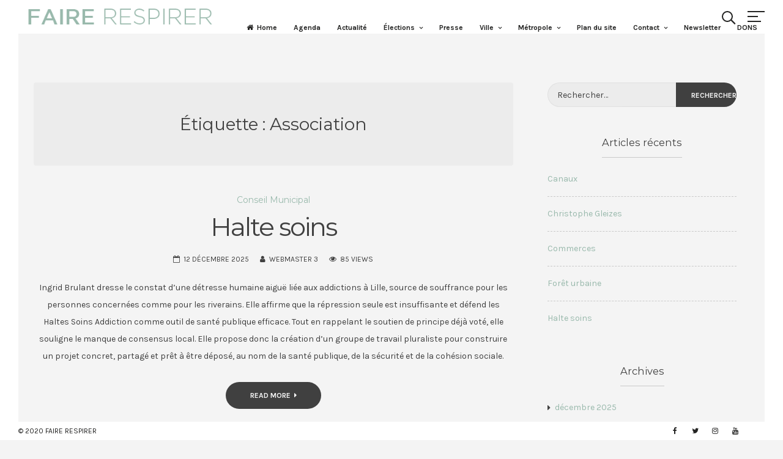

--- FILE ---
content_type: text/html; charset=UTF-8
request_url: https://fairerespirer.fr/tag/association/
body_size: 18399
content:
<!DOCTYPE html>
<html lang="fr-FR">
<head>
<meta charset="UTF-8">
<meta name="viewport" content="width=device-width, initial-scale=1">
<link rel="profile" href="https://gmpg.org/xfn/11">

<meta name='robots' content='index, follow, max-image-preview:large, max-snippet:-1, max-video-preview:-1' />

	<!-- This site is optimized with the Yoast SEO plugin v25.8 - https://yoast.com/wordpress/plugins/seo/ -->
	<title>Archives des Association - FAIRE RESPIRER</title>
	<link rel="canonical" href="https://fairerespirer.fr/tag/association/" />
	<meta property="og:locale" content="fr_FR" />
	<meta property="og:type" content="article" />
	<meta property="og:title" content="Archives des Association - FAIRE RESPIRER" />
	<meta property="og:url" content="https://fairerespirer.fr/tag/association/" />
	<meta property="og:site_name" content="FAIRE RESPIRER" />
	<meta name="twitter:card" content="summary_large_image" />
	<script type="application/ld+json" class="yoast-schema-graph">{"@context":"https://schema.org","@graph":[{"@type":"CollectionPage","@id":"https://fairerespirer.fr/tag/association/","url":"https://fairerespirer.fr/tag/association/","name":"Archives des Association - FAIRE RESPIRER","isPartOf":{"@id":"https://fairerespirer.fr/#website"},"breadcrumb":{"@id":"https://fairerespirer.fr/tag/association/#breadcrumb"},"inLanguage":"fr-FR"},{"@type":"BreadcrumbList","@id":"https://fairerespirer.fr/tag/association/#breadcrumb","itemListElement":[{"@type":"ListItem","position":1,"name":"Accueil","item":"https://fairerespirer.fr/"},{"@type":"ListItem","position":2,"name":"Association"}]},{"@type":"WebSite","@id":"https://fairerespirer.fr/#website","url":"https://fairerespirer.fr/","name":"FAIRE RESPIRER","description":"Lille Lomme Hellemmes","publisher":{"@id":"https://fairerespirer.fr/#organization"},"potentialAction":[{"@type":"SearchAction","target":{"@type":"EntryPoint","urlTemplate":"https://fairerespirer.fr/?s={search_term_string}"},"query-input":{"@type":"PropertyValueSpecification","valueRequired":true,"valueName":"search_term_string"}}],"inLanguage":"fr-FR"},{"@type":"Organization","@id":"https://fairerespirer.fr/#organization","name":"Faire Respirer","url":"https://fairerespirer.fr/","logo":{"@type":"ImageObject","inLanguage":"fr-FR","@id":"https://fairerespirer.fr/#/schema/logo/image/","url":"https://fairerespirer.fr/wp-content/uploads/2020/04/Faire-respirer-LOGO.png","contentUrl":"https://fairerespirer.fr/wp-content/uploads/2020/04/Faire-respirer-LOGO.png","width":700,"height":115,"caption":"Faire Respirer"},"image":{"@id":"https://fairerespirer.fr/#/schema/logo/image/"},"sameAs":["https://www.facebook.com/FaireRespirerLille"]}]}</script>
	<!-- / Yoast SEO plugin. -->


<link rel='dns-prefetch' href='//stats.wp.com' />
<link rel='dns-prefetch' href='//fonts.googleapis.com' />
<link rel='preconnect' href='//c0.wp.com' />
<link rel="alternate" type="application/rss+xml" title="FAIRE RESPIRER &raquo; Flux" href="https://fairerespirer.fr/feed/" />
<link rel="alternate" type="application/rss+xml" title="FAIRE RESPIRER &raquo; Flux des commentaires" href="https://fairerespirer.fr/comments/feed/" />
<link rel="alternate" type="application/rss+xml" title="FAIRE RESPIRER &raquo; Flux de l’étiquette Association" href="https://fairerespirer.fr/tag/association/feed/" />
<style id='wp-img-auto-sizes-contain-inline-css'>
img:is([sizes=auto i],[sizes^="auto," i]){contain-intrinsic-size:3000px 1500px}
/*# sourceURL=wp-img-auto-sizes-contain-inline-css */
</style>
<style id='wp-emoji-styles-inline-css'>

	img.wp-smiley, img.emoji {
		display: inline !important;
		border: none !important;
		box-shadow: none !important;
		height: 1em !important;
		width: 1em !important;
		margin: 0 0.07em !important;
		vertical-align: -0.1em !important;
		background: none !important;
		padding: 0 !important;
	}
/*# sourceURL=wp-emoji-styles-inline-css */
</style>
<style id='wp-block-library-inline-css'>
:root{--wp-block-synced-color:#7a00df;--wp-block-synced-color--rgb:122,0,223;--wp-bound-block-color:var(--wp-block-synced-color);--wp-editor-canvas-background:#ddd;--wp-admin-theme-color:#007cba;--wp-admin-theme-color--rgb:0,124,186;--wp-admin-theme-color-darker-10:#006ba1;--wp-admin-theme-color-darker-10--rgb:0,107,160.5;--wp-admin-theme-color-darker-20:#005a87;--wp-admin-theme-color-darker-20--rgb:0,90,135;--wp-admin-border-width-focus:2px}@media (min-resolution:192dpi){:root{--wp-admin-border-width-focus:1.5px}}.wp-element-button{cursor:pointer}:root .has-very-light-gray-background-color{background-color:#eee}:root .has-very-dark-gray-background-color{background-color:#313131}:root .has-very-light-gray-color{color:#eee}:root .has-very-dark-gray-color{color:#313131}:root .has-vivid-green-cyan-to-vivid-cyan-blue-gradient-background{background:linear-gradient(135deg,#00d084,#0693e3)}:root .has-purple-crush-gradient-background{background:linear-gradient(135deg,#34e2e4,#4721fb 50%,#ab1dfe)}:root .has-hazy-dawn-gradient-background{background:linear-gradient(135deg,#faaca8,#dad0ec)}:root .has-subdued-olive-gradient-background{background:linear-gradient(135deg,#fafae1,#67a671)}:root .has-atomic-cream-gradient-background{background:linear-gradient(135deg,#fdd79a,#004a59)}:root .has-nightshade-gradient-background{background:linear-gradient(135deg,#330968,#31cdcf)}:root .has-midnight-gradient-background{background:linear-gradient(135deg,#020381,#2874fc)}:root{--wp--preset--font-size--normal:16px;--wp--preset--font-size--huge:42px}.has-regular-font-size{font-size:1em}.has-larger-font-size{font-size:2.625em}.has-normal-font-size{font-size:var(--wp--preset--font-size--normal)}.has-huge-font-size{font-size:var(--wp--preset--font-size--huge)}.has-text-align-center{text-align:center}.has-text-align-left{text-align:left}.has-text-align-right{text-align:right}.has-fit-text{white-space:nowrap!important}#end-resizable-editor-section{display:none}.aligncenter{clear:both}.items-justified-left{justify-content:flex-start}.items-justified-center{justify-content:center}.items-justified-right{justify-content:flex-end}.items-justified-space-between{justify-content:space-between}.screen-reader-text{border:0;clip-path:inset(50%);height:1px;margin:-1px;overflow:hidden;padding:0;position:absolute;width:1px;word-wrap:normal!important}.screen-reader-text:focus{background-color:#ddd;clip-path:none;color:#444;display:block;font-size:1em;height:auto;left:5px;line-height:normal;padding:15px 23px 14px;text-decoration:none;top:5px;width:auto;z-index:100000}html :where(.has-border-color){border-style:solid}html :where([style*=border-top-color]){border-top-style:solid}html :where([style*=border-right-color]){border-right-style:solid}html :where([style*=border-bottom-color]){border-bottom-style:solid}html :where([style*=border-left-color]){border-left-style:solid}html :where([style*=border-width]){border-style:solid}html :where([style*=border-top-width]){border-top-style:solid}html :where([style*=border-right-width]){border-right-style:solid}html :where([style*=border-bottom-width]){border-bottom-style:solid}html :where([style*=border-left-width]){border-left-style:solid}html :where(img[class*=wp-image-]){height:auto;max-width:100%}:where(figure){margin:0 0 1em}html :where(.is-position-sticky){--wp-admin--admin-bar--position-offset:var(--wp-admin--admin-bar--height,0px)}@media screen and (max-width:600px){html :where(.is-position-sticky){--wp-admin--admin-bar--position-offset:0px}}

/*# sourceURL=wp-block-library-inline-css */
</style><style id='wp-block-heading-inline-css'>
h1:where(.wp-block-heading).has-background,h2:where(.wp-block-heading).has-background,h3:where(.wp-block-heading).has-background,h4:where(.wp-block-heading).has-background,h5:where(.wp-block-heading).has-background,h6:where(.wp-block-heading).has-background{padding:1.25em 2.375em}h1.has-text-align-left[style*=writing-mode]:where([style*=vertical-lr]),h1.has-text-align-right[style*=writing-mode]:where([style*=vertical-rl]),h2.has-text-align-left[style*=writing-mode]:where([style*=vertical-lr]),h2.has-text-align-right[style*=writing-mode]:where([style*=vertical-rl]),h3.has-text-align-left[style*=writing-mode]:where([style*=vertical-lr]),h3.has-text-align-right[style*=writing-mode]:where([style*=vertical-rl]),h4.has-text-align-left[style*=writing-mode]:where([style*=vertical-lr]),h4.has-text-align-right[style*=writing-mode]:where([style*=vertical-rl]),h5.has-text-align-left[style*=writing-mode]:where([style*=vertical-lr]),h5.has-text-align-right[style*=writing-mode]:where([style*=vertical-rl]),h6.has-text-align-left[style*=writing-mode]:where([style*=vertical-lr]),h6.has-text-align-right[style*=writing-mode]:where([style*=vertical-rl]){rotate:180deg}
/*# sourceURL=https://c0.wp.com/c/6.9/wp-includes/blocks/heading/style.min.css */
</style>
<style id='wp-block-tag-cloud-inline-css'>
.wp-block-tag-cloud{box-sizing:border-box}.wp-block-tag-cloud.aligncenter{justify-content:center;text-align:center}.wp-block-tag-cloud a{display:inline-block;margin-right:5px}.wp-block-tag-cloud span{display:inline-block;margin-left:5px;text-decoration:none}:root :where(.wp-block-tag-cloud.is-style-outline){display:flex;flex-wrap:wrap;gap:1ch}:root :where(.wp-block-tag-cloud.is-style-outline a){border:1px solid;font-size:unset!important;margin-right:0;padding:1ch 2ch;text-decoration:none!important}
/*# sourceURL=https://c0.wp.com/c/6.9/wp-includes/blocks/tag-cloud/style.min.css */
</style>
<style id='wp-block-paragraph-inline-css'>
.is-small-text{font-size:.875em}.is-regular-text{font-size:1em}.is-large-text{font-size:2.25em}.is-larger-text{font-size:3em}.has-drop-cap:not(:focus):first-letter{float:left;font-size:8.4em;font-style:normal;font-weight:100;line-height:.68;margin:.05em .1em 0 0;text-transform:uppercase}body.rtl .has-drop-cap:not(:focus):first-letter{float:none;margin-left:.1em}p.has-drop-cap.has-background{overflow:hidden}:root :where(p.has-background){padding:1.25em 2.375em}:where(p.has-text-color:not(.has-link-color)) a{color:inherit}p.has-text-align-left[style*="writing-mode:vertical-lr"],p.has-text-align-right[style*="writing-mode:vertical-rl"]{rotate:180deg}
/*# sourceURL=https://c0.wp.com/c/6.9/wp-includes/blocks/paragraph/style.min.css */
</style>
<style id='wp-block-quote-inline-css'>
.wp-block-quote{box-sizing:border-box;overflow-wrap:break-word}.wp-block-quote.is-large:where(:not(.is-style-plain)),.wp-block-quote.is-style-large:where(:not(.is-style-plain)){margin-bottom:1em;padding:0 1em}.wp-block-quote.is-large:where(:not(.is-style-plain)) p,.wp-block-quote.is-style-large:where(:not(.is-style-plain)) p{font-size:1.5em;font-style:italic;line-height:1.6}.wp-block-quote.is-large:where(:not(.is-style-plain)) cite,.wp-block-quote.is-large:where(:not(.is-style-plain)) footer,.wp-block-quote.is-style-large:where(:not(.is-style-plain)) cite,.wp-block-quote.is-style-large:where(:not(.is-style-plain)) footer{font-size:1.125em;text-align:right}.wp-block-quote>cite{display:block}
/*# sourceURL=https://c0.wp.com/c/6.9/wp-includes/blocks/quote/style.min.css */
</style>
<style id='global-styles-inline-css'>
:root{--wp--preset--aspect-ratio--square: 1;--wp--preset--aspect-ratio--4-3: 4/3;--wp--preset--aspect-ratio--3-4: 3/4;--wp--preset--aspect-ratio--3-2: 3/2;--wp--preset--aspect-ratio--2-3: 2/3;--wp--preset--aspect-ratio--16-9: 16/9;--wp--preset--aspect-ratio--9-16: 9/16;--wp--preset--color--black: #000000;--wp--preset--color--cyan-bluish-gray: #abb8c3;--wp--preset--color--white: #ffffff;--wp--preset--color--pale-pink: #f78da7;--wp--preset--color--vivid-red: #cf2e2e;--wp--preset--color--luminous-vivid-orange: #ff6900;--wp--preset--color--luminous-vivid-amber: #fcb900;--wp--preset--color--light-green-cyan: #7bdcb5;--wp--preset--color--vivid-green-cyan: #00d084;--wp--preset--color--pale-cyan-blue: #8ed1fc;--wp--preset--color--vivid-cyan-blue: #0693e3;--wp--preset--color--vivid-purple: #9b51e0;--wp--preset--gradient--vivid-cyan-blue-to-vivid-purple: linear-gradient(135deg,rgb(6,147,227) 0%,rgb(155,81,224) 100%);--wp--preset--gradient--light-green-cyan-to-vivid-green-cyan: linear-gradient(135deg,rgb(122,220,180) 0%,rgb(0,208,130) 100%);--wp--preset--gradient--luminous-vivid-amber-to-luminous-vivid-orange: linear-gradient(135deg,rgb(252,185,0) 0%,rgb(255,105,0) 100%);--wp--preset--gradient--luminous-vivid-orange-to-vivid-red: linear-gradient(135deg,rgb(255,105,0) 0%,rgb(207,46,46) 100%);--wp--preset--gradient--very-light-gray-to-cyan-bluish-gray: linear-gradient(135deg,rgb(238,238,238) 0%,rgb(169,184,195) 100%);--wp--preset--gradient--cool-to-warm-spectrum: linear-gradient(135deg,rgb(74,234,220) 0%,rgb(151,120,209) 20%,rgb(207,42,186) 40%,rgb(238,44,130) 60%,rgb(251,105,98) 80%,rgb(254,248,76) 100%);--wp--preset--gradient--blush-light-purple: linear-gradient(135deg,rgb(255,206,236) 0%,rgb(152,150,240) 100%);--wp--preset--gradient--blush-bordeaux: linear-gradient(135deg,rgb(254,205,165) 0%,rgb(254,45,45) 50%,rgb(107,0,62) 100%);--wp--preset--gradient--luminous-dusk: linear-gradient(135deg,rgb(255,203,112) 0%,rgb(199,81,192) 50%,rgb(65,88,208) 100%);--wp--preset--gradient--pale-ocean: linear-gradient(135deg,rgb(255,245,203) 0%,rgb(182,227,212) 50%,rgb(51,167,181) 100%);--wp--preset--gradient--electric-grass: linear-gradient(135deg,rgb(202,248,128) 0%,rgb(113,206,126) 100%);--wp--preset--gradient--midnight: linear-gradient(135deg,rgb(2,3,129) 0%,rgb(40,116,252) 100%);--wp--preset--font-size--small: 12px;--wp--preset--font-size--medium: 20px;--wp--preset--font-size--large: 18px;--wp--preset--font-size--x-large: 42px;--wp--preset--font-size--regular: 14px;--wp--preset--font-size--larger: 22px;--wp--preset--spacing--20: 0.44rem;--wp--preset--spacing--30: 0.67rem;--wp--preset--spacing--40: 1rem;--wp--preset--spacing--50: 1.5rem;--wp--preset--spacing--60: 2.25rem;--wp--preset--spacing--70: 3.38rem;--wp--preset--spacing--80: 5.06rem;--wp--preset--shadow--natural: 6px 6px 9px rgba(0, 0, 0, 0.2);--wp--preset--shadow--deep: 12px 12px 50px rgba(0, 0, 0, 0.4);--wp--preset--shadow--sharp: 6px 6px 0px rgba(0, 0, 0, 0.2);--wp--preset--shadow--outlined: 6px 6px 0px -3px rgb(255, 255, 255), 6px 6px rgb(0, 0, 0);--wp--preset--shadow--crisp: 6px 6px 0px rgb(0, 0, 0);}:where(.is-layout-flex){gap: 0.5em;}:where(.is-layout-grid){gap: 0.5em;}body .is-layout-flex{display: flex;}.is-layout-flex{flex-wrap: wrap;align-items: center;}.is-layout-flex > :is(*, div){margin: 0;}body .is-layout-grid{display: grid;}.is-layout-grid > :is(*, div){margin: 0;}:where(.wp-block-columns.is-layout-flex){gap: 2em;}:where(.wp-block-columns.is-layout-grid){gap: 2em;}:where(.wp-block-post-template.is-layout-flex){gap: 1.25em;}:where(.wp-block-post-template.is-layout-grid){gap: 1.25em;}.has-black-color{color: var(--wp--preset--color--black) !important;}.has-cyan-bluish-gray-color{color: var(--wp--preset--color--cyan-bluish-gray) !important;}.has-white-color{color: var(--wp--preset--color--white) !important;}.has-pale-pink-color{color: var(--wp--preset--color--pale-pink) !important;}.has-vivid-red-color{color: var(--wp--preset--color--vivid-red) !important;}.has-luminous-vivid-orange-color{color: var(--wp--preset--color--luminous-vivid-orange) !important;}.has-luminous-vivid-amber-color{color: var(--wp--preset--color--luminous-vivid-amber) !important;}.has-light-green-cyan-color{color: var(--wp--preset--color--light-green-cyan) !important;}.has-vivid-green-cyan-color{color: var(--wp--preset--color--vivid-green-cyan) !important;}.has-pale-cyan-blue-color{color: var(--wp--preset--color--pale-cyan-blue) !important;}.has-vivid-cyan-blue-color{color: var(--wp--preset--color--vivid-cyan-blue) !important;}.has-vivid-purple-color{color: var(--wp--preset--color--vivid-purple) !important;}.has-black-background-color{background-color: var(--wp--preset--color--black) !important;}.has-cyan-bluish-gray-background-color{background-color: var(--wp--preset--color--cyan-bluish-gray) !important;}.has-white-background-color{background-color: var(--wp--preset--color--white) !important;}.has-pale-pink-background-color{background-color: var(--wp--preset--color--pale-pink) !important;}.has-vivid-red-background-color{background-color: var(--wp--preset--color--vivid-red) !important;}.has-luminous-vivid-orange-background-color{background-color: var(--wp--preset--color--luminous-vivid-orange) !important;}.has-luminous-vivid-amber-background-color{background-color: var(--wp--preset--color--luminous-vivid-amber) !important;}.has-light-green-cyan-background-color{background-color: var(--wp--preset--color--light-green-cyan) !important;}.has-vivid-green-cyan-background-color{background-color: var(--wp--preset--color--vivid-green-cyan) !important;}.has-pale-cyan-blue-background-color{background-color: var(--wp--preset--color--pale-cyan-blue) !important;}.has-vivid-cyan-blue-background-color{background-color: var(--wp--preset--color--vivid-cyan-blue) !important;}.has-vivid-purple-background-color{background-color: var(--wp--preset--color--vivid-purple) !important;}.has-black-border-color{border-color: var(--wp--preset--color--black) !important;}.has-cyan-bluish-gray-border-color{border-color: var(--wp--preset--color--cyan-bluish-gray) !important;}.has-white-border-color{border-color: var(--wp--preset--color--white) !important;}.has-pale-pink-border-color{border-color: var(--wp--preset--color--pale-pink) !important;}.has-vivid-red-border-color{border-color: var(--wp--preset--color--vivid-red) !important;}.has-luminous-vivid-orange-border-color{border-color: var(--wp--preset--color--luminous-vivid-orange) !important;}.has-luminous-vivid-amber-border-color{border-color: var(--wp--preset--color--luminous-vivid-amber) !important;}.has-light-green-cyan-border-color{border-color: var(--wp--preset--color--light-green-cyan) !important;}.has-vivid-green-cyan-border-color{border-color: var(--wp--preset--color--vivid-green-cyan) !important;}.has-pale-cyan-blue-border-color{border-color: var(--wp--preset--color--pale-cyan-blue) !important;}.has-vivid-cyan-blue-border-color{border-color: var(--wp--preset--color--vivid-cyan-blue) !important;}.has-vivid-purple-border-color{border-color: var(--wp--preset--color--vivid-purple) !important;}.has-vivid-cyan-blue-to-vivid-purple-gradient-background{background: var(--wp--preset--gradient--vivid-cyan-blue-to-vivid-purple) !important;}.has-light-green-cyan-to-vivid-green-cyan-gradient-background{background: var(--wp--preset--gradient--light-green-cyan-to-vivid-green-cyan) !important;}.has-luminous-vivid-amber-to-luminous-vivid-orange-gradient-background{background: var(--wp--preset--gradient--luminous-vivid-amber-to-luminous-vivid-orange) !important;}.has-luminous-vivid-orange-to-vivid-red-gradient-background{background: var(--wp--preset--gradient--luminous-vivid-orange-to-vivid-red) !important;}.has-very-light-gray-to-cyan-bluish-gray-gradient-background{background: var(--wp--preset--gradient--very-light-gray-to-cyan-bluish-gray) !important;}.has-cool-to-warm-spectrum-gradient-background{background: var(--wp--preset--gradient--cool-to-warm-spectrum) !important;}.has-blush-light-purple-gradient-background{background: var(--wp--preset--gradient--blush-light-purple) !important;}.has-blush-bordeaux-gradient-background{background: var(--wp--preset--gradient--blush-bordeaux) !important;}.has-luminous-dusk-gradient-background{background: var(--wp--preset--gradient--luminous-dusk) !important;}.has-pale-ocean-gradient-background{background: var(--wp--preset--gradient--pale-ocean) !important;}.has-electric-grass-gradient-background{background: var(--wp--preset--gradient--electric-grass) !important;}.has-midnight-gradient-background{background: var(--wp--preset--gradient--midnight) !important;}.has-small-font-size{font-size: var(--wp--preset--font-size--small) !important;}.has-medium-font-size{font-size: var(--wp--preset--font-size--medium) !important;}.has-large-font-size{font-size: var(--wp--preset--font-size--large) !important;}.has-x-large-font-size{font-size: var(--wp--preset--font-size--x-large) !important;}
/*# sourceURL=global-styles-inline-css */
</style>

<style id='classic-theme-styles-inline-css'>
/*! This file is auto-generated */
.wp-block-button__link{color:#fff;background-color:#32373c;border-radius:9999px;box-shadow:none;text-decoration:none;padding:calc(.667em + 2px) calc(1.333em + 2px);font-size:1.125em}.wp-block-file__button{background:#32373c;color:#fff;text-decoration:none}
/*# sourceURL=/wp-includes/css/classic-themes.min.css */
</style>
<link rel='stylesheet' id='croccante-pro-style-css' href='https://fairerespirer.fr/wp-content/themes/croccante-pro/style.css?ver=1.7.4' media='all' />
<link rel='stylesheet' id='font-awesome-css' href='https://fairerespirer.fr/wp-content/themes/croccante-pro/css/font-awesome.min.css?ver=4.7.0' media='all' />
<link rel='stylesheet' id='croccante-pro-googlefonts-css' href='//fonts.googleapis.com/css2?family=Karla:wght@400;700&#038;family=Montserrat:wght@400;700&#038;display=swap' media='all' />
<link rel='stylesheet' id='sib-front-css-css' href='https://fairerespirer.fr/wp-content/plugins/mailin/css/mailin-front.css?ver=6.9' media='all' />
<script src="https://c0.wp.com/c/6.9/wp-includes/js/jquery/jquery.min.js" id="jquery-core-js"></script>
<script src="https://c0.wp.com/c/6.9/wp-includes/js/jquery/jquery-migrate.min.js" id="jquery-migrate-js"></script>
<script id="sib-front-js-js-extra">
var sibErrMsg = {"invalidMail":"Veuillez entrer une adresse e-mail valide.","requiredField":"Veuillez compl\u00e9ter les champs obligatoires.","invalidDateFormat":"Veuillez entrer une date valide.","invalidSMSFormat":"Veuillez entrer une num\u00e9ro de t\u00e9l\u00e9phone valide."};
var ajax_sib_front_object = {"ajax_url":"https://fairerespirer.fr/wp-admin/admin-ajax.php","ajax_nonce":"b4c11c3c85","flag_url":"https://fairerespirer.fr/wp-content/plugins/mailin/img/flags/"};
//# sourceURL=sib-front-js-js-extra
</script>
<script src="https://fairerespirer.fr/wp-content/plugins/mailin/js/mailin-front.js?ver=1756390159" id="sib-front-js-js"></script>
<link rel="https://api.w.org/" href="https://fairerespirer.fr/wp-json/" /><link rel="alternate" title="JSON" type="application/json" href="https://fairerespirer.fr/wp-json/wp/v2/tags/118" /><link rel="EditURI" type="application/rsd+xml" title="RSD" href="https://fairerespirer.fr/xmlrpc.php?rsd" />
<meta name="generator" content="WordPress 6.9" />
		<!-- Custom Logo: hide header text -->
		<style id="custom-logo-css">
			.site-title, .site-description {
				position: absolute;
				clip-path: inset(50%);
			}
		</style>
		<script type="text/javascript" async defer src="https://scripts.qomon.org/forms/v1/setup.js"></script>	<style>img#wpstats{display:none}</style>
		<style id="croccante-pro-custom-css">				h1, h2, h3, h4, h5, h6, p.site-title, .search-container input[type="search"], .cat-links, blockquote, .skillTop .skillNameUnder, .team_columns .croccanteTeamSingle .croccanteTeamName, ul.crestatabs li, .dropcap, .croccanteNumbersSingle .croccanteTheNumberN {
					font-family: 'Montserrat', sans-serif;
				}
				body, button, input, select, textarea {
					font-family: 'Karla', sans-serif;
				}
					#primary.content-area {
			float: left;
		}
		#secondary.widget-area {
			float: right;
			margin-left: 3%;
		}
				.main-navigation .current_page_item > a,
		.main-navigation .current-menu-item > a,
		.main-navigation .current_page_ancestor > a,
		.main-navigation .current-menu-ancestor > a,
		.main-navigation > div > ul li:hover > a,
		.main-navigation > div > ul li.focus > a,
		.site-copy-down .site-info a:hover,
		.site-copy-down .site-info a:focus,
		.site-copy-down .site-info a:active,
		footer.site-footer .site-social .croccante-social:hover,
		footer.site-footer .site-social .croccante-social:focus,
		footer.site-footer .site-social .croccante-social:active {
			color: #99b9ac;
		}
		.menu-toggle:hover,
		.menu-toggle:focus,
		.menu-toggle:active,
		.icon-cart .shopping-count,
		header.site-header .crestaMenuButton {
			background-color: #99b9ac;
		}
				button:hover,
		input[type="button"]:hover,
		input[type="reset"]:hover,
		input[type="submit"]:hover,
		button:focus,
		input[type="button"]:focus,
		input[type="reset"]:focus,
		input[type="submit"]:focus,
		button:active,
		input[type="button"]:active,
		input[type="reset"]:active,
		input[type="submit"]:active,
		.croccanteButton a,
		.croccante-woocommerce-sticky-product .container .croccante-sticky-second .croccanteButton,
		.read-more a:hover,
		.read-more a:focus,
		.read-more a:active,
		a.more-link:hover,
		a.more-link:focus,
		a.more-link:active,
		.contact_columns button,
		.contact_columns input[type="button"],
		.contact_columns input[type="reset"],
		.contact_columns input[type="submit"],
		#wp-calendar > caption,
		.widget_tag_cloud a:hover,
		.widget_tag_cloud a:focus,
		.widget_tag_cloud a:active,
		.navigation.pagination .nav-links a:hover,
		.navigation.pagination .nav-links a:focus,
		.navigation.pagination .nav-links a:active,
		.page-links > a:hover,
		.page-links > a:focus,
		.page-links > a:active,
		.woocommerce-pagination > ul.page-numbers li a:hover,
		.woocommerce-pagination > ul.page-numbers li a:focus,
		.woocommerce-pagination > ul.page-numbers li a:active,
		.navigation.pagination .nav-links span.current,
		.page-links > .page-links-number,
		.woocommerce-pagination > ul.page-numbers li span,
		.content-area .onsale,
		.woocommerce .wooImage .button,
		.woocommerce .wooImage .added_to_cart,
		.woocommerce-error li a,
		.woocommerce-message a,
		.return-to-shop a,
		.wc-proceed-to-checkout .button.checkout-button,
		.widget_shopping_cart p.buttons a,
		.woocommerce .wishlist_table td.product-add-to-cart a,
		.woocommerce .content-area .woocommerce-tabs .tabs li.active a,
		.widget_price_filter .ui-slider .ui-slider-range,
		.widget_price_filter .ui-slider .ui-slider-handle,
		.dropcap.square,
		.dropcap.circle,
		ul#croccantePortfolioCategory li a.selected {
			background-color: #99b9ac;
		}
		a,
		a:visited,
		a:hover,
		a:focus,
		a:active,
		.woocommerce ul.products > li .price,
		.woocommerce div.product .summary .price,
		.woocommerce-store-notice .woocommerce-store-notice__dismiss-link,
		.woocommerce-store-notice .woocommerce-store-notice__dismiss-link:hover,
		.woocommerce-store-notice a,
		.woocommerce-store-notice a:hover {
			color: #99b9ac;
		}
		#wp-calendar tbody td#today,
		.woocommerce ul.products > li h2:after {
			border-color: #99b9ac;
		}
				#tertiary.widget-area a {
			color: #99b9ac;
		}
				.footerArea a {
			color: #9b9b9b;
		}
				header.site-header,
		.site-copy-down,
		header.site-header a,
		.site-copy-down a,
		.post-navigation .nav-previous a,
		.post-navigation .nav-next a,
		ul.croccante_sectionmap li span.text,
		#toTop,
		header.site-header .crestaMenuButton a:hover,
		header.site-header .crestaMenuButton a:active,
		header.site-header .crestaMenuButton a:focus {
			color: #242423;
		}
		.menu-toggle,
		.icon-search:before,
		.icon-search:after,
		#push-nav span,
		ul.croccante_sectionmap li a:hover span.box,
		ul.croccante_sectionmap li.current-section a span.box,
		.croccante_barwrap:before,
		.croccante_barwrap .progressBar {
			background-color: #242423;
		}
		.icon-search span,
		ul.croccante_sectionmap li a span.box,
		ul.croccante_sectionmap:before {
			border-color: #242423;
		}
				header.site-header,
		.site-copy-down,
		.border-fixed,
		.onepage_header.crocanim .crocaniminside,
		ul.croccante_sectionmap li,
		ul.croccante_sectionmap li a span.box,
		ul.croccante_sectionmap li span.text,
		.main-navigation ul ul a {
			background: #ffffff;
		}
		.menu-toggle,
		.icon-cart .shopping-count,
		header.site-header .crestaMenuButton a {
			color: #ffffff;
		}
		@media all and (max-width: 1025px) {
			.main-navigation.toggled .nav-menu {
				background-color: #ffffff;
			}
		}
		@media all and (max-width: 950px) {
			#toTop {
				background-color: #ffffff;
			}
		}
				body,
		.croccanteLoader {
			background: #f4f4f4;
		}
		button,
		input[type="button"],
		input[type="reset"],
		input[type="submit"],
		.read-more a,
		.croccanteButton a,
		.croccante-woocommerce-sticky-product .container .croccante-sticky-second .croccanteButton,
		a.more-link,
		#wp-calendar > caption,
		.widget_tag_cloud a,
		.navigation.pagination .nav-links a,
		.navigation.pagination .nav-links span.current,
		.page-links > a,
		.page-links > .page-links-number,
		.woocommerce-pagination > ul.page-numbers li a,
		.woocommerce-pagination > ul.page-numbers li span,
		.content-area .onsale,
		.woocommerce .wooImage .button,
		.woocommerce .wooImage .added_to_cart,
		.woocommerce-error li a,
		.woocommerce-message a,
		.return-to-shop a,
		.wc-proceed-to-checkout .button.checkout-button,
		.widget_shopping_cart p.buttons a,
		.woocommerce .wishlist_table td.product-add-to-cart a,
		.woocommerce .content-area .woocommerce-tabs .tabs li.active a,
		.woocommerce ul.products > li:hover .wooImage .button,
		.woocommerce ul.products > li:hover .wooImage .added_to_cart,
		.woocommerce-error li a:hover,
		.woocommerce-message a:hover,
		.return-to-shop a:hover,
		.wc-proceed-to-checkout .button.checkout-button:hover,
		.widget_shopping_cart p.buttons a:hover,
		.widget_price_filter .price_slider_amount .button,
		.woocommerce div.product form.cart .button,
		.dropcap.square,
		.dropcap.circle,
		ul#croccantePortfolioCategory li a.selected,
		#mainCroccante .entry-featuredImg .insideImage h3 a,
		#mainCroccante .entry-featuredImg .insideImage div.portIcon a,
		.woocommerce-store-notice {
			color: #f4f4f4;
		}
		.entry-featuredImg-border:before,
		.entry-featuredImg-border:after {
			border-color: #f4f4f4;
		}
				input[type="text"],
		input[type="email"],
		input[type="url"],
		input[type="password"],
		input[type="search"],
		input[type="number"],
		input[type="tel"],
		input[type="range"],
		input[type="date"],
		input[type="month"],
		input[type="week"],
		input[type="time"],
		input[type="datetime"],
		input[type="datetime-local"],
		input[type="color"],
		textarea,
		select,
		#wp-calendar th,
		.tags-links a,
		.socialWidget a.croccante-social,
		header.page-header,
		.sticky,
		#comments ol .pingback,
		#comments ol article,
		.wp-caption .wp-caption-text,
		.woocommerce .content-area .woocommerce-tabs .tabs,
		.woocommerce .content-area .images figure div a,
		.woocommerce-message,
		.woocommerce-info,
		.woocommerce-error,
		.woocommerce table.shop_attributes tr,
		.woocommerce table.shop_attributes tr th,
		.woocommerce-page .entry-content table thead th,
		.woocommerce-page .entry-content table tr:nth-child(even),
		#payment .payment_methods li .payment_box,
		.authorAbout,
		ul.tab-croccantepro-tabs li,
		.tab-croccantepro-content-wrapper,
		.theToggle,
		.embedGalleryCaption,
		.galleryEmbed .owl-prev,
		.galleryEmbed .owl-next {
			background-color: #ececec;
		}
		#wp-calendar tbody td {
			border-color: #ececec;
		}
				body,
		input,
		select,
		textarea,
		input[type="text"],
		input[type="email"],
		input[type="url"],
		input[type="password"],
		input[type="search"],
		input[type="number"],
		input[type="tel"],
		input[type="range"],
		input[type="date"],
		input[type="month"],
		input[type="week"],
		input[type="time"],
		input[type="datetime"],
		input[type="datetime-local"],
		input[type="color"],
		textarea,
		select,
		header.entry-header .entry-title a, .entry-meta a,
		.tags-links a,
		.socialWidget a.croccante-social,
		.prev_next_buttons a {
			color: #404040;
		}
		::-webkit-input-placeholder {
			color: #404040;
		}
		::-moz-placeholder {
			color: #404040;
		}
		:-ms-input-placeholder {
			color: #404040;
		}
		:-moz-placeholder {
			color: #404040;
		}
		button,
		input[type="button"],
		input[type="reset"],
		input[type="submit"],
		.read-more a,
		a.more-link,
		.croccanteButton a:hover,
		.croccanteButton a:focus,
		.croccanteButton a:active,
		.croccante-woocommerce-sticky-product .container .croccante-sticky-second .croccanteButton:hover,
		.croccante-woocommerce-sticky-product .container .croccante-sticky-second .croccanteButton:focus,
		.croccante-woocommerce-sticky-product .container .croccante-sticky-second .croccanteButton:active,
		.contact_columns button:hover,
		.contact_columns button:focus,
		.contact_columns input[type="button"]:hover,
		.contact_columns input[type="button"]:focus,
		.contact_columns input[type="reset"]:hover,
		.contact_columns input[type="reset"]:focus,
		.contact_columns input[type="submit"]:hover,
		.contact_columns input[type="submit"]:focus,
		.widget_tag_cloud a,
		.navigation.pagination .nav-links a,
		.page-links > a,
		.woocommerce-pagination > ul.page-numbers li a,
		.entry-featuredImg,
		.woocommerce ul.products > li:hover .wooImage .button,
		.woocommerce ul.products > li:hover .wooImage .added_to_cart,
		.woocommerce-error li a:hover,
		.woocommerce-message a:hover,
		.return-to-shop a:hover,
		.wc-proceed-to-checkout .button.checkout-button:hover,
		.widget_shopping_cart p.buttons a:hover,
		.cLoader3 .object,
		.cLoader5 > div,
		.cLoader6 .loader-bar,
		.woocommerce-store-notice {
			background-color: #404040;
		}
		input[type="text"]:focus,
		input[type="email"]:focus,
		input[type="url"]:focus,
		input[type="password"]:focus,
		input[type="search"]:focus,
		input[type="number"]:focus,
		input[type="tel"]:focus,
		input[type="range"]:focus,
		input[type="date"]:focus,
		input[type="month"]:focus,
		input[type="week"]:focus,
		input[type="time"]:focus,
		input[type="datetime"]:focus,
		input[type="datetime-local"]:focus,
		input[type="color"]:focus,
		textarea:focus,
		select:focus,
		.tags-links a:hover,
		.tags-links a:focus,
		.tags-links a:active,
		.socialWidget a.croccante-social:hover,
		.socialWidget a.croccante-social:focus,
		.socialWidget a.croccante-social:active,
		.cLoader2,
		.cLoader4 .loader .spinner,
		.woocommerce-MyAccount-navigation ul li.is-active {
			border-color: #404040;
		}
		.cLoader1 {
			border-color: #404040 transparent transparent;
		}
		.cLoader7:before, .cLoader7:after {
			border: 2px solid #404040;
		}
		.woocommerce ul.products > li .price {
			color: #404040 !important;
		}
		#tertiary.widget-area .nano-content::-webkit-scrollbar-thumb {
			background: #404040;
		}
				#tertiary.widget-area .nano-content::-webkit-scrollbar-track {
			background: rgba(64, 64, 64,0.2);
		}
		#tertiary.widget-area .nano-content {
			scrollbar-color: #404040 rgba(64, 64, 64,0.2);
		}
		@media all and (max-width: 767px) {
			.post-navigation .nav-previous a, .post-navigation .nav-next a {
				color: #404040;
			}
		}
				hr,
		header.page-header .archive-description:before,
		.hentry:after,
		.woocommerce .woocommerce-tabs:after,
		.widget_price_filter .price_slider_wrapper .ui-widget-content,
		.relatedBox:after,
		.prev_next_buttons a {
			background-color: #c9c9c9;
		}
		.star-rating:before {
			color: #c9c9c9;
		}
		.widget-title h3,
		aside ul li,
		aside ul.menu li a,
		aside ul.product-categories li a,
		ul.crestatabs {
			border-bottom-color: #c9c9c9;
		}
		aside ul.menu .indicatorBar,
		aside ul.product-categories .indicatorBar,
		.hentry,
		body.woocommerce form.cart,
		.woocommerce .product_meta,
		.woocommerce .single_variation,
		.woocommerce .woocommerce-tabs,
		.woocommerce #reviews #comments ol.commentlist li .comment-text,
		.woocommerce p.stars a.star-1,
		.woocommerce p.stars a.star-2,
		.woocommerce p.stars a.star-3,
		.woocommerce p.stars a.star-4,
		.single-product div.product .woocommerce-product-rating,
		.woocommerce-page .entry-content table,
		.woocommerce-page .entry-content table thead th,
		.woocommerce-page .entry-content table tbody td,
		.woocommerce-page .entry-content table td,
		.woocommerce-page .entry-content table th,
		#order_review,
		#order_review_heading,
		#payment,
		#payment .payment_methods li,
		.widget_shopping_cart p.total,
		.relatedBox,
		ul#croccantePortfolioCategory li a,
		.elementare-breadcrumbs,
		.rank-math-breadcrumb,
		ul.woocommerce-thankyou-order-details li,
		.woocommerce-MyAccount-navigation ul li {
			border-color: #c9c9c9;
		}
				#tertiary.widget-area {
			background: #ffffff;
		}
		#tertiary.widget-area .widget_tag_cloud a {
			color: #ffffff;
		}
				#tertiary.widget-area {
			color: #404040;
		}
				.footerArea {
			background-color: #000000;
		}
				.footerArea {
			color: #ffffff;
		}
				#powerTip {
			background: #333333;
		}
		#powerTip.n:before,
		#powerTip.ne:before,
		#powerTip.nw:before,
		#powerTip.nw-alt:before,
		#powerTip.ne-alt:before,
		#powerTip.sw-alt:before,
		#powerTip.se-alt:before {
			border-top: 10px solid #333333;
		}
		#powerTip.e:before {
			border-right: 10px solid #333333;
		}
		#powerTip.s:before,
		#powerTip.se:before,
		#powerTip.sw:before,
		#powerTip.sw-alt:before,
		#powerTip.se-alt:before {
			border-bottom: 10px solid #333333;
		}
		#powerTip.w:before {
			border-left: 10px solid #333333;
		}
				#powerTip {
			color: #ffffff;
		}
		</style><link rel="icon" href="https://fairerespirer.fr/wp-content/uploads/2020/04/cropped-Faire-respirer-ICON-32x32.jpg" sizes="32x32" />
<link rel="icon" href="https://fairerespirer.fr/wp-content/uploads/2020/04/cropped-Faire-respirer-ICON-192x192.jpg" sizes="192x192" />
<link rel="apple-touch-icon" href="https://fairerespirer.fr/wp-content/uploads/2020/04/cropped-Faire-respirer-ICON-180x180.jpg" />
<meta name="msapplication-TileImage" content="https://fairerespirer.fr/wp-content/uploads/2020/04/cropped-Faire-respirer-ICON-270x270.jpg" />
		<style id="wp-custom-css">
			body.single .single-featuredImg {
display: none;
}

body.page .single-featuredImg {
display: none;
}		</style>
		</head>

<body class="archive tag tag-association tag-118 wp-custom-logo wp-embed-responsive wp-theme-croccante-pro group-blog hfeed">
	<div class="croccanteLoader withFade">
		<div class="cLoader4"><div class="loader"><div class="spinner"></div></div></div>	</div>
<div class="border-fixed border-left"></div>
<div class="border-fixed border-right"></div>
<div id="page" class="site">
	<a class="skip-link screen-reader-text" href="#content">Skip to content</a>
			<header id="masthead" class="site-header">
			<div class="mainLogo">
				<div class="croccanteSubHeader">
					<div class="site-branding">
													<div class="croccanteLogo" itemscope itemtype="http://schema.org/Organization">
								<a href="https://fairerespirer.fr/" class="custom-logo-link" rel="home"><img width="400" height="66" src="https://fairerespirer.fr/wp-content/uploads/2020/04/cropped-Faire-respirer-LOGO-400.png" class="custom-logo" alt="FAIRE RESPIRER" decoding="async" srcset="https://fairerespirer.fr/wp-content/uploads/2020/04/cropped-Faire-respirer-LOGO-400.png 400w, https://fairerespirer.fr/wp-content/uploads/2020/04/cropped-Faire-respirer-LOGO-400-300x50.png 300w" sizes="(max-width: 400px) 100vw, 400px" /></a>							</div>
												<div class="croccanteTitleText">
															<p class="site-title"><a href="https://fairerespirer.fr/" rel="home">FAIRE RESPIRER</a></p>
															<p class="site-description">Lille Lomme Hellemmes</p>
													</div>
					</div><!-- .site-branding -->
				</div><!-- .miseSubHeader -->
			</div><!-- .mainLogo -->
							<div id="push-nav"><span></span><span></span><span></span><span></span></div>
										<div class="icon-search"><span></span></div>
									<nav id="site-navigation" class="main-navigation">
								<button class="menu-toggle" aria-controls="primary-menu" aria-expanded="false" aria-label="Menu"><i class="fa fa-lg fa-bars spaceRight" aria-hidden="true"></i>Menu</button>
				<div class="menu-menu-container"><ul id="primary-menu" class="menu"><li id="menu-item-230" class="menu-item menu-item-type-post_type menu-item-object-page menu-item-home menu-item-230"><a href="https://fairerespirer.fr/">Home</a></li>
<li id="menu-item-495" class="menu-item menu-item-type-post_type menu-item-object-page menu-item-495"><a href="https://fairerespirer.fr/agenda/">Agenda</a></li>
<li id="menu-item-231" class="menu-item menu-item-type-post_type menu-item-object-page current_page_parent menu-item-231"><a href="https://fairerespirer.fr/blog-page/">Actualité</a></li>
<li id="menu-item-3041" class="menu-item menu-item-type-taxonomy menu-item-object-category menu-item-has-children menu-item-3041"><a href="https://fairerespirer.fr/category/elections/">Élections</a>
<ul class="sub-menu">
	<li id="menu-item-3146" class="menu-item menu-item-type-taxonomy menu-item-object-category menu-item-has-children menu-item-3146"><a href="https://fairerespirer.fr/category/elections/municipales-2026/">Municipales 2026</a>
	<ul class="sub-menu">
		<li id="menu-item-3145" class="menu-item menu-item-type-custom menu-item-object-custom menu-item-3145"><a target="_blank" href="https://www.payasso.fr/fairerespirer/dons-violette-spillebout">Faire un DON</a></li>
	</ul>
</li>
	<li id="menu-item-3042" class="menu-item menu-item-type-taxonomy menu-item-object-category menu-item-has-children menu-item-3042"><a href="https://fairerespirer.fr/category/elections/municipales-2020/">Municipales 2020</a>
	<ul class="sub-menu">
		<li id="menu-item-3043" class="menu-item menu-item-type-taxonomy menu-item-object-category menu-item-3043"><a href="https://fairerespirer.fr/category/elections/municipales-2020/protestation-electorale/">Protestation Electorale</a></li>
	</ul>
</li>
	<li id="menu-item-3044" class="menu-item menu-item-type-taxonomy menu-item-object-category menu-item-3044"><a href="https://fairerespirer.fr/category/elections/regionales-departementales-2021/">Régionales &amp; Départementales 2021</a></li>
</ul>
</li>
<li id="menu-item-302" class="menu-item menu-item-type-taxonomy menu-item-object-category menu-item-302"><a href="https://fairerespirer.fr/category/presse/">Presse</a></li>
<li id="menu-item-463" class="menu-item menu-item-type-taxonomy menu-item-object-category menu-item-has-children menu-item-463"><a href="https://fairerespirer.fr/category/conseil-municipal/">Ville</a>
<ul class="sub-menu">
	<li id="menu-item-484" class="menu-item menu-item-type-post_type menu-item-object-page menu-item-484"><a href="https://fairerespirer.fr/conseil-municipal/">Conseil Municipal</a></li>
	<li id="menu-item-475" class="menu-item menu-item-type-post_type menu-item-object-page menu-item-475"><a href="https://fairerespirer.fr/conseillers-municipaux/">Conseillers Municipaux</a></li>
	<li id="menu-item-746" class="menu-item menu-item-type-post_type menu-item-object-page menu-item-746"><a href="https://fairerespirer.fr/conseillers-de-quartier/">Conseillers de Quartier</a></li>
	<li id="menu-item-485" class="menu-item menu-item-type-post_type menu-item-object-page menu-item-485"><a href="https://fairerespirer.fr/permanences-des-elus/">Permanences des élus</a></li>
	<li id="menu-item-486" class="menu-item menu-item-type-taxonomy menu-item-object-category menu-item-486"><a href="https://fairerespirer.fr/category/conseil-municipal/">Interventions</a></li>
</ul>
</li>
<li id="menu-item-492" class="menu-item menu-item-type-taxonomy menu-item-object-category menu-item-has-children menu-item-492"><a href="https://fairerespirer.fr/category/metropole/">Métropole</a>
<ul class="sub-menu">
	<li id="menu-item-595" class="menu-item menu-item-type-post_type menu-item-object-page menu-item-595"><a href="https://fairerespirer.fr/conseil-metropolitain/">Conseil Métropolitain</a></li>
	<li id="menu-item-596" class="menu-item menu-item-type-taxonomy menu-item-object-category menu-item-596"><a href="https://fairerespirer.fr/category/conseil-metropolitain/">Interventions</a></li>
</ul>
</li>
<li id="menu-item-2880" class="menu-item menu-item-type-post_type menu-item-object-page menu-item-2880"><a href="https://fairerespirer.fr/plan-du-site-faire-respirer/">Plan du site</a></li>
<li id="menu-item-497" class="menu-item menu-item-type-custom menu-item-object-custom menu-item-home menu-item-has-children menu-item-497"><a href="https://fairerespirer.fr/#contact">Contact</a>
<ul class="sub-menu">
	<li id="menu-item-625" class="menu-item menu-item-type-post_type menu-item-object-page menu-item-625"><a href="https://fairerespirer.fr/reseaux-sociaux/">Réseaux Sociaux</a></li>
</ul>
</li>
<li id="menu-item-498" class="menu-item menu-item-type-custom menu-item-object-custom menu-item-498"><a href="https://fairerespirer.fr/newsletter/">Newsletter</a></li>
<li id="menu-item-3141" class="menu-item menu-item-type-custom menu-item-object-custom menu-item-3141"><a target="_blank" href="https://www.payasso.fr/fairerespirer/dons-violette-spillebout">DONS</a></li>
</ul></div>			</nav><!-- #site-navigation -->
		</header><!-- #masthead -->
		<div id="content" class="site-content">
		<div class="croccante-inner">

	<div id="primary" class="content-area">
		<main id="main" class="site-main">
						
				
					<header class="page-header">
						<h1 class="page-title">Étiquette : <span>Association</span></h1>					</header><!-- .page-header -->

					
<article id="post-4623" class="post-4623 post type-post status-publish format-standard hentry category-conseil-municipal tag-addictions tag-association tag-conseil-municipal-12-12-2025 tag-ingrid-brulant tag-solidarite">
	<header class="entry-header">
					<span class="cat-links"><a href="https://fairerespirer.fr/category/conseil-municipal/" rel="category tag">Conseil Municipal</a></span>				<h2 class="entry-title"><a href="https://fairerespirer.fr/2025/12/halte-soins/" rel="bookmark">Halte soins</a></h2>		

									<div class="entry-meta">
					<span class="posted-on"><i class="fa fa-calendar-o spaceRight" aria-hidden="true"></i><time class="entry-date published" datetime="2025-12-12T21:00:00+01:00">12 décembre 2025</time><time class="updated" datetime="2025-12-23T18:09:23+01:00">23 décembre 2025</time></span><span class="byline"><i class="fa fa-user spaceLeftRight" aria-hidden="true"></i><span class="author vcard"><a class="url fn n" href="https://fairerespirer.fr/author/webmaster-3/">Webmaster 3</a></span></span><span class="count-views"><i class="fa fa-eye spaceLeftRight" aria-hidden="true"></i><span class="croccanteViews">85 views</span></span>				</div><!-- .entry-meta -->
						</header><!-- .entry-header -->
	
					<div class="entry-summary">
			<p>Ingrid Brulant dresse le constat d’une détresse humaine aiguë liée aux addictions à Lille, source de souffrance pour les personnes concernées comme pour les riverains. Elle affirme que la répression seule est insuffisante et défend les Haltes Soins Addiction comme outil de santé publique efficace. Tout en rappelant le soutien de principe déjà voté, elle souligne le manque de consensus local. Elle propose donc la création d’un groupe de travail pluraliste pour construire un projet concret, partagé et prêt à être déposé, au nom de la santé publique, de la sécurité et de la cohésion sociale.</p>
		</div><!-- .entry-summary -->
	
	<footer class="entry-footer">
								<span class="read-more"><a href="https://fairerespirer.fr/2025/12/halte-soins/">Read More<i class="fa fa-caret-right spaceLeft" aria-hidden="true"></i></a></span>
					</footer><!-- .entry-footer -->
</article><!-- #post-## -->

<article id="post-4147" class="post-4147 post type-post status-publish format-standard has-post-thumbnail hentry category-lille tag-association tag-handicap tag-violette-spillebout">
	<header class="entry-header">
					<span class="cat-links"><a href="https://fairerespirer.fr/category/lille/" rel="category tag">Lille</a></span>				<h2 class="entry-title"><a href="https://fairerespirer.fr/2025/06/reves-de-gosse-a-lesquin-150-enfants-prennent-leur-envol-pour-une-journee-magique/" rel="bookmark">Rêves de gosse à Lesquin : 150 enfants prennent leur envol pour une journée magique</a></h2>		

									<div class="entry-meta">
					<span class="posted-on"><i class="fa fa-calendar-o spaceRight" aria-hidden="true"></i><time class="entry-date published" datetime="2025-06-08T12:13:05+02:00">8 juin 2025</time><time class="updated" datetime="2025-06-09T12:17:45+02:00">9 juin 2025</time></span><span class="byline"><i class="fa fa-user spaceLeftRight" aria-hidden="true"></i><span class="author vcard"><a class="url fn n" href="https://fairerespirer.fr/author/webmaster-3/">Webmaster 3</a></span></span><span class="count-views"><i class="fa fa-eye spaceLeftRight" aria-hidden="true"></i><span class="croccanteViews">308 views</span></span>				</div><!-- .entry-meta -->
						</header><!-- .entry-header -->
	
	<div class="entry-featuredImg"><a href="https://fairerespirer.fr/2025/06/reves-de-gosse-a-lesquin-150-enfants-prennent-leur-envol-pour-une-journee-magique/" title="Rêves de gosse à Lesquin : 150 enfants prennent leur envol pour une journée magique"><img width="860" height="400" src="https://fairerespirer.fr/wp-content/uploads/2025/06/09-06-25-Reves-de-gosse-860x400.jpg" class="croccante-loop-featured-image wp-post-image" alt="" decoding="async" /><div class="entry-featuredImg-border"></div></a></div>				<div class="entry-summary">
			<p>À l’aérodrome de Lesquin, l’étape lilloise du tour aérien Rêves de gosse a réuni plus de 150 enfants pour une journée inoubliable. 👏 Bravo aux bénévoles et aux organisateurs pour cette magnifique action de sensibilisation au handicap et au vivre-ensemble. ✈️ Et merci aux pilotes, aux clowns, et à tous ceux qui font rêver ces&hellip;</p>
		</div><!-- .entry-summary -->
	
	<footer class="entry-footer">
								<span class="read-more"><a href="https://fairerespirer.fr/2025/06/reves-de-gosse-a-lesquin-150-enfants-prennent-leur-envol-pour-une-journee-magique/">Read More<i class="fa fa-caret-right spaceLeft" aria-hidden="true"></i></a></span>
					</footer><!-- .entry-footer -->
</article><!-- #post-## -->

<article id="post-1198" class="post-1198 post type-post status-publish format-standard has-post-thumbnail hentry category-communique category-presse tag-association tag-conseils-de-quartier tag-grand-froid tag-sans-abris tag-solidarite">
	<header class="entry-header">
					<span class="cat-links"><a href="https://fairerespirer.fr/category/communique/" rel="category tag">Communiqué</a> &#8226; <a href="https://fairerespirer.fr/category/presse/" rel="category tag">Presse</a></span>				<h2 class="entry-title"><a href="https://fairerespirer.fr/2021/02/grand-froid-lille-violette-spillebout-et-les-elus-faire-respirer-lille/" rel="bookmark">Grand froid : les élus Faire Respirer Lille lancent un appel aux Conseillers de quartier</a></h2>		

									<div class="entry-meta">
					<span class="posted-on"><i class="fa fa-calendar-o spaceRight" aria-hidden="true"></i><time class="entry-date published" datetime="2021-02-10T12:10:27+01:00">10 février 2021</time><time class="updated" datetime="2021-02-10T12:13:27+01:00">10 février 2021</time></span><span class="byline"><i class="fa fa-user spaceLeftRight" aria-hidden="true"></i><span class="author vcard"><a class="url fn n" href="https://fairerespirer.fr/author/ingrid/">Ingrid Brulant</a></span></span><span class="count-views"><i class="fa fa-eye spaceLeftRight" aria-hidden="true"></i><span class="croccanteViews">1363 views</span></span>				</div><!-- .entry-meta -->
						</header><!-- .entry-header -->
	
	<div class="entry-featuredImg"><a href="https://fairerespirer.fr/2021/02/grand-froid-lille-violette-spillebout-et-les-elus-faire-respirer-lille/" title="Grand froid : les élus Faire Respirer Lille lancent un appel aux Conseillers de quartier"><img width="860" height="400" src="https://fairerespirer.fr/wp-content/uploads/2021/02/Grand-Froid-Violette-Spillebout-Faire-Respirer-Lille-860x400.jpg" class="croccante-loop-featured-image wp-post-image" alt="" decoding="async" loading="lazy" /><div class="entry-featuredImg-border"></div></a></div>				<div class="entry-summary">
			<p>A Lille, ils seraient 2 830 Sans domicile fixe (selon le décompte de mars 2020). Parmi eux, 811 enfants et 145 femmes enceintes.  La préfecture du Nord vient d&rsquo;activer le niveau 2 du plan grand froid, alors que les températures « pourront être de l’ordre de – 7 °C à – 8 °C » dans&hellip;</p>
		</div><!-- .entry-summary -->
	
	<footer class="entry-footer">
								<span class="read-more"><a href="https://fairerespirer.fr/2021/02/grand-froid-lille-violette-spillebout-et-les-elus-faire-respirer-lille/">Read More<i class="fa fa-caret-right spaceLeft" aria-hidden="true"></i></a></span>
					</footer><!-- .entry-footer -->
</article><!-- #post-## -->

<article id="post-830" class="post-830 post type-post status-publish format-standard has-post-thumbnail hentry category-communique tag-association tag-numerique tag-solidarite">
	<header class="entry-header">
					<span class="cat-links"><a href="https://fairerespirer.fr/category/communique/" rel="category tag">Communiqué</a></span>				<h2 class="entry-title"><a href="https://fairerespirer.fr/2020/11/et-si-vous-donniez-vos-vieux-telephones-ordinateurs-et-tablettes-lille-lomme-hellemmes/" rel="bookmark">Et si vous donniez vos vieux téléphones, ordinateurs et tablettes qui dorment dans vos placards ?</a></h2>		

									<div class="entry-meta">
					<span class="posted-on"><i class="fa fa-calendar-o spaceRight" aria-hidden="true"></i><time class="entry-date published" datetime="2020-11-26T18:27:57+01:00">26 novembre 2020</time><time class="updated" datetime="2021-01-18T16:02:41+01:00">18 janvier 2021</time></span><span class="byline"><i class="fa fa-user spaceLeftRight" aria-hidden="true"></i><span class="author vcard"><a class="url fn n" href="https://fairerespirer.fr/author/ingrid/">Ingrid Brulant</a></span></span><span class="count-views"><i class="fa fa-eye spaceLeftRight" aria-hidden="true"></i><span class="croccanteViews">1887 views</span></span>				</div><!-- .entry-meta -->
						</header><!-- .entry-header -->
	
	<div class="entry-featuredImg"><a href="https://fairerespirer.fr/2020/11/et-si-vous-donniez-vos-vieux-telephones-ordinateurs-et-tablettes-lille-lomme-hellemmes/" title="Et si vous donniez vos vieux téléphones, ordinateurs et tablettes qui dorment dans vos placards ?"><img width="860" height="400" src="https://fairerespirer.fr/wp-content/uploads/2020/11/thumbnail_IMG_0985-860x400.jpg" class="croccante-loop-featured-image wp-post-image" alt="" decoding="async" loading="lazy" /><div class="entry-featuredImg-border"></div></a></div>				<div class="entry-summary">
			<p>Vous avez 3 semaines pour réveiller vos téléphones, ordinateurs portables, et tablettes qui dorment dans vos placards ! Du 27 novembre au 17 décembre 2020, FAIRE RESPIRER LILLE organise une collecte de matériel numérique qui s’inscrit dans une démarche à la fois solidaire et écologique. 6 points de collecte à Lille, Lomme et Hellemmes, jusqu’au&hellip;</p>
		</div><!-- .entry-summary -->
	
	<footer class="entry-footer">
								<span class="read-more"><a href="https://fairerespirer.fr/2020/11/et-si-vous-donniez-vos-vieux-telephones-ordinateurs-et-tablettes-lille-lomme-hellemmes/">Read More<i class="fa fa-caret-right spaceLeft" aria-hidden="true"></i></a></span>
					</footer><!-- .entry-footer -->
</article><!-- #post-## -->
		</main><!-- #main -->
	</div><!-- #primary -->

<aside id="secondary" class="widget-area">
	<section id="search-2" class="widget widget_search"><form role="search" method="get" class="search-form" action="https://fairerespirer.fr/">
				<label>
					<span class="screen-reader-text">Rechercher :</span>
					<input type="search" class="search-field" placeholder="Rechercher…" value="" name="s" />
				</label>
				<input type="submit" class="search-submit" value="Rechercher" />
			</form></section>
		<section id="recent-posts-2" class="widget widget_recent_entries">
		<div class="widget-title"><h3>Articles récents</h3></div>
		<ul>
											<li>
					<a href="https://fairerespirer.fr/2025/12/canaux/">Canaux</a>
									</li>
											<li>
					<a href="https://fairerespirer.fr/2025/12/christophe-gleizes/">Christophe Gleizes</a>
									</li>
											<li>
					<a href="https://fairerespirer.fr/2025/12/commerces-2/">Commerces</a>
									</li>
											<li>
					<a href="https://fairerespirer.fr/2025/12/foret-urbaine/">Forêt urbaine</a>
									</li>
											<li>
					<a href="https://fairerespirer.fr/2025/12/halte-soins/">Halte soins</a>
									</li>
					</ul>

		</section><section id="archives-2" class="widget widget_archive"><div class="widget-title"><h3>Archives</h3></div>
			<ul>
					<li><a href='https://fairerespirer.fr/2025/12/'>décembre 2025</a></li>
	<li><a href='https://fairerespirer.fr/2025/11/'>novembre 2025</a></li>
	<li><a href='https://fairerespirer.fr/2025/10/'>octobre 2025</a></li>
	<li><a href='https://fairerespirer.fr/2025/08/'>août 2025</a></li>
	<li><a href='https://fairerespirer.fr/2025/07/'>juillet 2025</a></li>
	<li><a href='https://fairerespirer.fr/2025/06/'>juin 2025</a></li>
	<li><a href='https://fairerespirer.fr/2025/05/'>mai 2025</a></li>
	<li><a href='https://fairerespirer.fr/2025/04/'>avril 2025</a></li>
	<li><a href='https://fairerespirer.fr/2025/03/'>mars 2025</a></li>
	<li><a href='https://fairerespirer.fr/2025/02/'>février 2025</a></li>
	<li><a href='https://fairerespirer.fr/2024/12/'>décembre 2024</a></li>
	<li><a href='https://fairerespirer.fr/2024/11/'>novembre 2024</a></li>
	<li><a href='https://fairerespirer.fr/2024/10/'>octobre 2024</a></li>
	<li><a href='https://fairerespirer.fr/2024/09/'>septembre 2024</a></li>
	<li><a href='https://fairerespirer.fr/2024/06/'>juin 2024</a></li>
	<li><a href='https://fairerespirer.fr/2024/05/'>mai 2024</a></li>
	<li><a href='https://fairerespirer.fr/2024/04/'>avril 2024</a></li>
	<li><a href='https://fairerespirer.fr/2024/02/'>février 2024</a></li>
	<li><a href='https://fairerespirer.fr/2024/01/'>janvier 2024</a></li>
	<li><a href='https://fairerespirer.fr/2023/12/'>décembre 2023</a></li>
	<li><a href='https://fairerespirer.fr/2023/10/'>octobre 2023</a></li>
	<li><a href='https://fairerespirer.fr/2023/09/'>septembre 2023</a></li>
	<li><a href='https://fairerespirer.fr/2023/06/'>juin 2023</a></li>
	<li><a href='https://fairerespirer.fr/2023/04/'>avril 2023</a></li>
	<li><a href='https://fairerespirer.fr/2023/02/'>février 2023</a></li>
	<li><a href='https://fairerespirer.fr/2023/01/'>janvier 2023</a></li>
	<li><a href='https://fairerespirer.fr/2022/12/'>décembre 2022</a></li>
	<li><a href='https://fairerespirer.fr/2022/11/'>novembre 2022</a></li>
	<li><a href='https://fairerespirer.fr/2022/10/'>octobre 2022</a></li>
	<li><a href='https://fairerespirer.fr/2022/09/'>septembre 2022</a></li>
	<li><a href='https://fairerespirer.fr/2022/06/'>juin 2022</a></li>
	<li><a href='https://fairerespirer.fr/2022/05/'>mai 2022</a></li>
	<li><a href='https://fairerespirer.fr/2022/04/'>avril 2022</a></li>
	<li><a href='https://fairerespirer.fr/2022/03/'>mars 2022</a></li>
	<li><a href='https://fairerespirer.fr/2022/02/'>février 2022</a></li>
	<li><a href='https://fairerespirer.fr/2022/01/'>janvier 2022</a></li>
	<li><a href='https://fairerespirer.fr/2021/12/'>décembre 2021</a></li>
	<li><a href='https://fairerespirer.fr/2021/10/'>octobre 2021</a></li>
	<li><a href='https://fairerespirer.fr/2021/09/'>septembre 2021</a></li>
	<li><a href='https://fairerespirer.fr/2021/08/'>août 2021</a></li>
	<li><a href='https://fairerespirer.fr/2021/06/'>juin 2021</a></li>
	<li><a href='https://fairerespirer.fr/2021/05/'>mai 2021</a></li>
	<li><a href='https://fairerespirer.fr/2021/04/'>avril 2021</a></li>
	<li><a href='https://fairerespirer.fr/2021/03/'>mars 2021</a></li>
	<li><a href='https://fairerespirer.fr/2021/02/'>février 2021</a></li>
	<li><a href='https://fairerespirer.fr/2021/01/'>janvier 2021</a></li>
	<li><a href='https://fairerespirer.fr/2020/12/'>décembre 2020</a></li>
	<li><a href='https://fairerespirer.fr/2020/11/'>novembre 2020</a></li>
	<li><a href='https://fairerespirer.fr/2020/10/'>octobre 2020</a></li>
	<li><a href='https://fairerespirer.fr/2020/09/'>septembre 2020</a></li>
	<li><a href='https://fairerespirer.fr/2020/08/'>août 2020</a></li>
	<li><a href='https://fairerespirer.fr/2020/07/'>juillet 2020</a></li>
	<li><a href='https://fairerespirer.fr/2020/06/'>juin 2020</a></li>
	<li><a href='https://fairerespirer.fr/2020/04/'>avril 2020</a></li>
	<li><a href='https://fairerespirer.fr/2020/01/'>janvier 2020</a></li>
	<li><a href='https://fairerespirer.fr/2019/12/'>décembre 2019</a></li>
	<li><a href='https://fairerespirer.fr/2019/05/'>mai 2019</a></li>
	<li><a href='https://fairerespirer.fr/2019/04/'>avril 2019</a></li>
	<li><a href='https://fairerespirer.fr/2019/03/'>mars 2019</a></li>
	<li><a href='https://fairerespirer.fr/2019/02/'>février 2019</a></li>
	<li><a href='https://fairerespirer.fr/2019/01/'>janvier 2019</a></li>
	<li><a href='https://fairerespirer.fr/2018/10/'>octobre 2018</a></li>
	<li><a href='https://fairerespirer.fr/2018/07/'>juillet 2018</a></li>
	<li><a href='https://fairerespirer.fr/2018/06/'>juin 2018</a></li>
	<li><a href='https://fairerespirer.fr/2018/05/'>mai 2018</a></li>
	<li><a href='https://fairerespirer.fr/2018/04/'>avril 2018</a></li>
	<li><a href='https://fairerespirer.fr/2018/02/'>février 2018</a></li>
	<li><a href='https://fairerespirer.fr/2017/11/'>novembre 2017</a></li>
	<li><a href='https://fairerespirer.fr/2017/10/'>octobre 2017</a></li>
	<li><a href='https://fairerespirer.fr/2017/09/'>septembre 2017</a></li>
	<li><a href='https://fairerespirer.fr/2017/01/'>janvier 2017</a></li>
	<li><a href='https://fairerespirer.fr/2016/11/'>novembre 2016</a></li>
	<li><a href='https://fairerespirer.fr/2016/06/'>juin 2016</a></li>
	<li><a href='https://fairerespirer.fr/2016/02/'>février 2016</a></li>
	<li><a href='https://fairerespirer.fr/2015/10/'>octobre 2015</a></li>
	<li><a href='https://fairerespirer.fr/2015/06/'>juin 2015</a></li>
	<li><a href='https://fairerespirer.fr/2013/06/'>juin 2013</a></li>
	<li><a href='https://fairerespirer.fr/2012/02/'>février 2012</a></li>
	<li><a href='https://fairerespirer.fr/2011/10/'>octobre 2011</a></li>
	<li><a href='https://fairerespirer.fr/2010/02/'>février 2010</a></li>
	<li><a href='https://fairerespirer.fr/2010/01/'>janvier 2010</a></li>
	<li><a href='https://fairerespirer.fr/2009/11/'>novembre 2009</a></li>
	<li><a href='https://fairerespirer.fr/2009/04/'>avril 2009</a></li>
	<li><a href='https://fairerespirer.fr/2009/03/'>mars 2009</a></li>
	<li><a href='https://fairerespirer.fr/2008/11/'>novembre 2008</a></li>
			</ul>

			</section><section id="categories-2" class="widget widget_categories"><div class="widget-title"><h3>Catégories</h3></div>
			<ul>
					<li class="cat-item cat-item-288"><a href="https://fairerespirer.fr/category/culture/arts-plastiques/">Arts Plastiques</a>
</li>
	<li class="cat-item cat-item-371"><a href="https://fairerespirer.fr/category/braderie-de-lille/">Braderie de Lille</a>
</li>
	<li class="cat-item cat-item-31"><a href="https://fairerespirer.fr/category/communique/">Communiqué</a>
</li>
	<li class="cat-item cat-item-67"><a href="https://fairerespirer.fr/category/conseil-metropolitain/">Conseil Métropolitain</a>
</li>
	<li class="cat-item cat-item-54"><a href="https://fairerespirer.fr/category/conseil-municipal/">Conseil Municipal</a>
</li>
	<li class="cat-item cat-item-279"><a href="https://fairerespirer.fr/category/culture/">CULTURE</a>
</li>
	<li class="cat-item cat-item-356"><a href="https://fairerespirer.fr/category/elections/">Élections</a>
</li>
	<li class="cat-item cat-item-351"><a href="https://fairerespirer.fr/category/fives/">Fives</a>
</li>
	<li class="cat-item cat-item-375"><a href="https://fairerespirer.fr/category/lille/">Lille</a>
</li>
	<li class="cat-item cat-item-280"><a href="https://fairerespirer.fr/category/culture/lille-3000/">LILLE 3000</a>
</li>
	<li class="cat-item cat-item-58"><a href="https://fairerespirer.fr/category/metropole/">Métropole</a>
</li>
	<li class="cat-item cat-item-354"><a href="https://fairerespirer.fr/category/elections/municipales-2020/">Municipales 2020</a>
</li>
	<li class="cat-item cat-item-360"><a href="https://fairerespirer.fr/category/elections/municipales-2026/">Municipales 2026</a>
</li>
	<li class="cat-item cat-item-3"><a href="https://fairerespirer.fr/category/music/">Music</a>
</li>
	<li class="cat-item cat-item-292"><a href="https://fairerespirer.fr/category/culture/musique/">Musique</a>
</li>
	<li class="cat-item cat-item-334"><a href="https://fairerespirer.fr/category/newsletter/">Newsletter</a>
</li>
	<li class="cat-item cat-item-1"><a href="https://fairerespirer.fr/category/non-classe/">Non classé</a>
</li>
	<li class="cat-item cat-item-18"><a href="https://fairerespirer.fr/category/presse/">Presse</a>
</li>
	<li class="cat-item cat-item-355"><a href="https://fairerespirer.fr/category/elections/municipales-2020/protestation-electorale/">Protestation Electorale</a>
</li>
	<li class="cat-item cat-item-194"><a href="https://fairerespirer.fr/category/elections/regionales-departementales-2021/">Régionales &amp; Départementales 2021</a>
</li>
	<li class="cat-item cat-item-368"><a href="https://fairerespirer.fr/category/saint-maurice-pellevoisin/">Saint-Maurice Pellevoisin</a>
</li>
	<li class="cat-item cat-item-53"><a href="https://fairerespirer.fr/category/video/">Vidéo</a>
</li>
	<li class="cat-item cat-item-350"><a href="https://fairerespirer.fr/category/vieux-lille/">Vieux-Lille</a>
</li>
			</ul>

			</section><section id="tag_cloud-2" class="widget widget_tag_cloud"><div class="widget-title"><h3>Étiquettes</h3></div><div class="tagcloud"><a href="https://fairerespirer.fr/tag/ali-douffi/" class="tag-cloud-link tag-link-51 tag-link-position-1" aria-label="Ali Douffi (77 éléments)">Ali Douffi</a>
<a href="https://fairerespirer.fr/tag/budget/" class="tag-cloud-link tag-link-116 tag-link-position-2" aria-label="Budget (14 éléments)">Budget</a>
<a href="https://fairerespirer.fr/tag/clementine-dupuy/" class="tag-cloud-link tag-link-240 tag-link-position-3" aria-label="Clémentine Dupuy (24 éléments)">Clémentine Dupuy</a>
<a href="https://fairerespirer.fr/tag/commerces/" class="tag-cloud-link tag-link-88 tag-link-position-4" aria-label="Commerces (31 éléments)">Commerces</a>
<a href="https://fairerespirer.fr/tag/conseil-municipal/" class="tag-cloud-link tag-link-27 tag-link-position-5" aria-label="Conseil Municipal (184 éléments)">Conseil Municipal</a>
<a href="https://fairerespirer.fr/tag/conseil-municipal-02-02-2024/" class="tag-cloud-link tag-link-362 tag-link-position-6" aria-label="Conseil Municipal 02/02/2024 (17 éléments)">Conseil Municipal 02/02/2024</a>
<a href="https://fairerespirer.fr/tag/conseil-municipal-03-02-2023/" class="tag-cloud-link tag-link-343 tag-link-position-7" aria-label="Conseil Municipal 03/02/2023 (18 éléments)">Conseil Municipal 03/02/2023</a>
<a href="https://fairerespirer.fr/tag/conseil-municipal-05-04-2024/" class="tag-cloud-link tag-link-366 tag-link-position-8" aria-label="Conseil Municipal 05/04/2024 (17 éléments)">Conseil Municipal 05/04/2024</a>
<a href="https://fairerespirer.fr/tag/conseil-municipal-09-04-2021/" class="tag-cloud-link tag-link-176 tag-link-position-9" aria-label="Conseil Municipal 09/04/2021 (13 éléments)">Conseil Municipal 09/04/2021</a>
<a href="https://fairerespirer.fr/tag/conseil-municipal-09-10-2020/" class="tag-cloud-link tag-link-64 tag-link-position-10" aria-label="Conseil Municipal 09/10/2020 (14 éléments)">Conseil Municipal 09/10/2020</a>
<a href="https://fairerespirer.fr/tag/conseil-municipal-09-12-2022/" class="tag-cloud-link tag-link-323 tag-link-position-11" aria-label="Conseil Municipal 09/12/2022 (16 éléments)">Conseil Municipal 09/12/2022</a>
<a href="https://fairerespirer.fr/tag/conseil-municipal-10-12-2021/" class="tag-cloud-link tag-link-231 tag-link-position-12" aria-label="Conseil Municipal 10/12/2021 (13 éléments)">Conseil Municipal 10/12/2021</a>
<a href="https://fairerespirer.fr/tag/conseil-municipal-11-10-2024/" class="tag-cloud-link tag-link-369 tag-link-position-13" aria-label="Conseil Municipal 11/10/2024 (16 éléments)">Conseil Municipal 11/10/2024</a>
<a href="https://fairerespirer.fr/tag/conseil-municipal-13-10-2023/" class="tag-cloud-link tag-link-357 tag-link-position-14" aria-label="Conseil Municipal 13/10/2023 (15 éléments)">Conseil Municipal 13/10/2023</a>
<a href="https://fairerespirer.fr/tag/conseil-municipal-28-04-2025/" class="tag-cloud-link tag-link-400 tag-link-position-15" aria-label="Conseil municipal 28/04/2025 (19 éléments)">Conseil municipal 28/04/2025</a>
<a href="https://fairerespirer.fr/tag/conseil-municipal-30-09-2022/" class="tag-cloud-link tag-link-278 tag-link-position-16" aria-label="Conseil Municipal 30/09/2022 (15 éléments)">Conseil Municipal 30/09/2022</a>
<a href="https://fairerespirer.fr/tag/conseil-metropolitain/" class="tag-cloud-link tag-link-59 tag-link-position-17" aria-label="Conseil Métropolitain (15 éléments)">Conseil Métropolitain</a>
<a href="https://fairerespirer.fr/tag/cour-des-comptes/" class="tag-cloud-link tag-link-298 tag-link-position-18" aria-label="Cour des Comptes (20 éléments)">Cour des Comptes</a>
<a href="https://fairerespirer.fr/tag/crc/" class="tag-cloud-link tag-link-102 tag-link-position-19" aria-label="CRC (22 éléments)">CRC</a>
<a href="https://fairerespirer.fr/tag/culture/" class="tag-cloud-link tag-link-52 tag-link-position-20" aria-label="Culture (120 éléments)">Culture</a>
<a href="https://fairerespirer.fr/tag/dailynord/" class="tag-cloud-link tag-link-72 tag-link-position-21" aria-label="DailyNord (14 éléments)">DailyNord</a>
<a href="https://fairerespirer.fr/tag/didier-fusillier/" class="tag-cloud-link tag-link-148 tag-link-position-22" aria-label="Didier Fusillier (50 éléments)">Didier Fusillier</a>
<a href="https://fairerespirer.fr/tag/eelv/" class="tag-cloud-link tag-link-299 tag-link-position-23" aria-label="EELV (16 éléments)">EELV</a>
<a href="https://fairerespirer.fr/tag/emmanuel-chatelain/" class="tag-cloud-link tag-link-364 tag-link-position-24" aria-label="Emmanuel CHATELAIN (26 éléments)">Emmanuel CHATELAIN</a>
<a href="https://fairerespirer.fr/tag/ingrid-brulant/" class="tag-cloud-link tag-link-49 tag-link-position-25" aria-label="Ingrid Brulant (118 éléments)">Ingrid Brulant</a>
<a href="https://fairerespirer.fr/tag/lille/" class="tag-cloud-link tag-link-199 tag-link-position-26" aria-label="Lille (24 éléments)">Lille</a>
<a href="https://fairerespirer.fr/tag/lille-3000/" class="tag-cloud-link tag-link-57 tag-link-position-27" aria-label="Lille 3000 (94 éléments)">Lille 3000</a>
<a href="https://fairerespirer.fr/tag/lomme/" class="tag-cloud-link tag-link-103 tag-link-position-28" aria-label="Lomme (21 éléments)">Lomme</a>
<a href="https://fairerespirer.fr/tag/martine-aubry/" class="tag-cloud-link tag-link-21 tag-link-position-29" aria-label="Martine Aubry (98 éléments)">Martine Aubry</a>
<a href="https://fairerespirer.fr/tag/metropole-europeenne-de-lille/" class="tag-cloud-link tag-link-32 tag-link-position-30" aria-label="Métropole Européenne de Lille (21 éléments)">Métropole Européenne de Lille</a>
<a href="https://fairerespirer.fr/tag/nicolas-lebas/" class="tag-cloud-link tag-link-29 tag-link-position-31" aria-label="Nicolas Lebas (18 éléments)">Nicolas Lebas</a>
<a href="https://fairerespirer.fr/tag/recours/" class="tag-cloud-link tag-link-37 tag-link-position-32" aria-label="Recours (36 éléments)">Recours</a>
<a href="https://fairerespirer.fr/tag/salaires/" class="tag-cloud-link tag-link-286 tag-link-position-33" aria-label="Salaires (21 éléments)">Salaires</a>
<a href="https://fairerespirer.fr/tag/salaires-dans-la-culture/" class="tag-cloud-link tag-link-287 tag-link-position-34" aria-label="Salaires dans la Culture (29 éléments)">Salaires dans la Culture</a>
<a href="https://fairerespirer.fr/tag/sante/" class="tag-cloud-link tag-link-82 tag-link-position-35" aria-label="Santé (15 éléments)">Santé</a>
<a href="https://fairerespirer.fr/tag/solidarite/" class="tag-cloud-link tag-link-99 tag-link-position-36" aria-label="Solidarité (30 éléments)">Solidarité</a>
<a href="https://fairerespirer.fr/tag/sports/" class="tag-cloud-link tag-link-91 tag-link-position-37" aria-label="Sports (23 éléments)">Sports</a>
<a href="https://fairerespirer.fr/tag/stationnement/" class="tag-cloud-link tag-link-104 tag-link-position-38" aria-label="Stationnement payant (13 éléments)">Stationnement payant</a>
<a href="https://fairerespirer.fr/tag/stephane-baly/" class="tag-cloud-link tag-link-23 tag-link-position-39" aria-label="Stéphane Baly (20 éléments)">Stéphane Baly</a>
<a href="https://fairerespirer.fr/tag/sebastien-berges/" class="tag-cloud-link tag-link-36 tag-link-position-40" aria-label="Sébastien Berges (24 éléments)">Sébastien Berges</a>
<a href="https://fairerespirer.fr/tag/securite/" class="tag-cloud-link tag-link-175 tag-link-position-41" aria-label="Sécurité (32 éléments)">Sécurité</a>
<a href="https://fairerespirer.fr/tag/tribunal-administratif/" class="tag-cloud-link tag-link-150 tag-link-position-42" aria-label="Tribunal Administratif (13 éléments)">Tribunal Administratif</a>
<a href="https://fairerespirer.fr/tag/vanessa-duhamel/" class="tag-cloud-link tag-link-48 tag-link-position-43" aria-label="Vanessa Duhamel (132 éléments)">Vanessa Duhamel</a>
<a href="https://fairerespirer.fr/tag/violette-spillebout/" class="tag-cloud-link tag-link-22 tag-link-position-44" aria-label="Violette Spillebout (268 éléments)">Violette Spillebout</a>
<a href="https://fairerespirer.fr/tag/voix-du-nord/" class="tag-cloud-link tag-link-26 tag-link-position-45" aria-label="Voix du Nord (67 éléments)">Voix du Nord</a></div>
</section></aside><!-- #secondary -->
<div class="opacityBox"></div>
<aside id="tertiary" class="widget-area nano">
	<div class="nano-content">		<section id="croccanteprosocial-2" class="widget CroccanteproSocial"><div class="widget-title"><h3>Nos Réseaux Sociaux</h3></div>			<div class="socialWidget">							<a class="croccante-social" href="https://www.facebook.com/FaireRespirer/" target="_blank" rel=noopener title="Facebook"><i class="fa fa-facebook spaceLeftRight"><span class="screen-reader-text">Facebook</span></i></a>
										<a class="croccante-social" href="https://twitter.com/fairelille" target="_blank" rel=noopener title="Twitter"><i class="fa fa-twitter spaceLeftRight"><span class="screen-reader-text">Twitter</span></i></a>
																<a class="croccante-social" href="https://www.instagram.com/faire.respirer.lille/" target="_blank" rel=noopener title="Instagram"><i class="fa fa-instagram spaceLeftRight"><span class="screen-reader-text">Instagram</span></i></a>
										<a class="croccante-social" href="https://www.youtube.com/channel/UC09Lxx4594YttC4WUQCQ_7A?" target="_blank" rel=noopener title="YouTube"><i class="fa fa-youtube spaceLeftRight"><span class="screen-reader-text">YouTube</span></i></a>
																																																														</div>
		</section>			<section id="croccantepromostview-2" class="widget CroccanteproMostView"><div class="widget-title"><h3>Most Viewed</h3></div>		<ul>
							<li class="croccantePostWidget">
				<div class="theImgWidget">
				<a href="https://fairerespirer.fr/2020/11/une-boite-de-noel-pour-les-sans-abris-lille-lomme-hellemmes/" title="Une boîte de Noël pour les sans-abris, un geste simple et si humain">
				<img width="70" height="70" src="https://fairerespirer.fr/wp-content/uploads/2020/11/2020-11-27-10.57.55-70x70.jpg" class="attachment-croccante-box-small size-croccante-box-small wp-post-image" alt="Une boîte de Noël pour les sans-abris, un geste simple et si humain" decoding="async" loading="lazy" srcset="https://fairerespirer.fr/wp-content/uploads/2020/11/2020-11-27-10.57.55-70x70.jpg 70w, https://fairerespirer.fr/wp-content/uploads/2020/11/2020-11-27-10.57.55-150x150.jpg 150w" sizes="auto, (max-width: 70px) 100vw, 70px" />				</a>
				</div>
				<div class="theText"><span class="date smallPart"><i class="fa fa-eye spaceRight"></i><span class="croccanteViews">5189 views</span></span><a href="https://fairerespirer.fr/2020/11/une-boite-de-noel-pour-les-sans-abris-lille-lomme-hellemmes/">Une boîte de Noël pour les sans-abris,…</a></div></li>
								<li class="croccantePostWidget">
				<div class="theImgWidget">
				<a href="https://fairerespirer.fr/2021/06/elections-locales-faire-respirer-lille-confirme-son-ancrage-local/" title="Élections locales : Faire Respirer Lille confirme son ancrage local.">
				<img width="70" height="70" src="https://fairerespirer.fr/wp-content/uploads/2021/06/regionales-departementales-2021-1200x630-1-70x70.jpg" class="attachment-croccante-box-small size-croccante-box-small wp-post-image" alt="Élections locales : Faire Respirer Lille confirme son ancrage local." decoding="async" loading="lazy" srcset="https://fairerespirer.fr/wp-content/uploads/2021/06/regionales-departementales-2021-1200x630-1-70x70.jpg 70w, https://fairerespirer.fr/wp-content/uploads/2021/06/regionales-departementales-2021-1200x630-1-150x150.jpg 150w" sizes="auto, (max-width: 70px) 100vw, 70px" />				</a>
				</div>
				<div class="theText"><span class="date smallPart"><i class="fa fa-eye spaceRight"></i><span class="croccanteViews">4251 views</span></span><a href="https://fairerespirer.fr/2021/06/elections-locales-faire-respirer-lille-confirme-son-ancrage-local/">Élections locales : Faire Respirer Lille confirme…</a></div></li>
								<li class="croccantePostWidget">
				<div class="theImgWidget">
				<a href="https://fairerespirer.fr/2024/02/armement-de-la-police-municipale-de-lille/" title="Armement de la Police Municipale de Lille">
				<img src="https://fairerespirer.fr/wp-content/themes/croccante-pro/images/no-image-box-mini.png" alt="No image" />				</a>
				</div>
				<div class="theText"><span class="date smallPart"><i class="fa fa-eye spaceRight"></i><span class="croccanteViews">4164 views</span></span><a href="https://fairerespirer.fr/2024/02/armement-de-la-police-municipale-de-lille/">Armement de la Police Municipale de Lille</a></div></li>
								<li class="croccantePostWidget">
				<div class="theImgWidget">
				<a href="https://fairerespirer.fr/2020/11/martine-aubry-renonce-en-solitaire-a-offrir-a-la-citadelle-de-lille-la-protection-de-lunesco-pour-des-motifs-confus/" title="Martine Aubry renonce, en solitaire, à offrir à LA CITADELLE DE LILLE la protection de l’UNESCO, pour des motifs confus">
				<img width="70" height="70" src="https://fairerespirer.fr/wp-content/uploads/2020/11/citadelle-1-e1605257399723-70x70.jpg" class="attachment-croccante-box-small size-croccante-box-small wp-post-image" alt="Martine Aubry renonce, en solitaire, à offrir à LA CITADELLE DE LILLE la protection de l’UNESCO, pour des motifs confus" decoding="async" loading="lazy" srcset="https://fairerespirer.fr/wp-content/uploads/2020/11/citadelle-1-e1605257399723-70x70.jpg 70w, https://fairerespirer.fr/wp-content/uploads/2020/11/citadelle-1-e1605257399723-150x150.jpg 150w" sizes="auto, (max-width: 70px) 100vw, 70px" />				</a>
				</div>
				<div class="theText"><span class="date smallPart"><i class="fa fa-eye spaceRight"></i><span class="croccanteViews">4106 views</span></span><a href="https://fairerespirer.fr/2020/11/martine-aubry-renonce-en-solitaire-a-offrir-a-la-citadelle-de-lille-la-protection-de-lunesco-pour-des-motifs-confus/">Martine Aubry renonce, en solitaire, à offrir…</a></div></li>
								<li class="croccantePostWidget">
				<div class="theImgWidget">
				<a href="https://fairerespirer.fr/2021/01/en-abandonnant-le-faubourg-des-modes-martine-aubry-poursuit-sa-politique-de-la-terre-brulee/" title="“En abandonnant le Faubourg des Modes, Martine Aubry poursuit sa politique de la terre brûlée »">
				<img width="70" height="70" src="https://fairerespirer.fr/wp-content/uploads/2021/01/Avenue-des-Modes-Web-70x70.jpg" class="attachment-croccante-box-small size-croccante-box-small wp-post-image" alt="“En abandonnant le Faubourg des Modes, Martine Aubry poursuit sa politique de la terre brûlée »" decoding="async" loading="lazy" srcset="https://fairerespirer.fr/wp-content/uploads/2021/01/Avenue-des-Modes-Web-70x70.jpg 70w, https://fairerespirer.fr/wp-content/uploads/2021/01/Avenue-des-Modes-Web-150x150.jpg 150w" sizes="auto, (max-width: 70px) 100vw, 70px" />				</a>
				</div>
				<div class="theText"><span class="date smallPart"><i class="fa fa-eye spaceRight"></i><span class="croccanteViews">3790 views</span></span><a href="https://fairerespirer.fr/2021/01/en-abandonnant-le-faubourg-des-modes-martine-aubry-poursuit-sa-politique-de-la-terre-brulee/">“En abandonnant le Faubourg des Modes, Martine…</a></div></li>
								<li class="croccantePostWidget">
				<div class="theImgWidget">
				<a href="https://fairerespirer.fr/2020/10/5g-a-lille-faire-respirer-lille-denonce-un-moratoire-irresponsable-et-dangereux-pour-lavenir-de-la-metropole-lilloise/" title="CM : 5G à Lille : Faire Respirer Lille dénonce un moratoire irresponsable et dangereux pour l’avenir de la métropole lilloise">
				<img width="70" height="70" src="https://fairerespirer.fr/wp-content/uploads/2020/10/2020-10-09-CM-Lebas-70x70.jpg" class="attachment-croccante-box-small size-croccante-box-small wp-post-image" alt="CM : 5G à Lille : Faire Respirer Lille dénonce un moratoire irresponsable et dangereux pour l’avenir de la métropole lilloise" decoding="async" loading="lazy" srcset="https://fairerespirer.fr/wp-content/uploads/2020/10/2020-10-09-CM-Lebas-70x70.jpg 70w, https://fairerespirer.fr/wp-content/uploads/2020/10/2020-10-09-CM-Lebas-150x150.jpg 150w" sizes="auto, (max-width: 70px) 100vw, 70px" />				</a>
				</div>
				<div class="theText"><span class="date smallPart"><i class="fa fa-eye spaceRight"></i><span class="croccanteViews">3674 views</span></span><a href="https://fairerespirer.fr/2020/10/5g-a-lille-faire-respirer-lille-denonce-un-moratoire-irresponsable-et-dangereux-pour-lavenir-de-la-metropole-lilloise/">CM : 5G à Lille : Faire…</a></div></li>
										</ul>
		</section>			<section id="croccanteprorecent-2" class="widget CroccanteproRecent"><div class="widget-title"><h3>Recent posts</h3></div>		<ul>
						<li class="croccantePostWidget">
			<div class="theImgWidget">
			<a href="https://fairerespirer.fr/2025/12/canaux/" title="Canaux">
			<img src="https://fairerespirer.fr/wp-content/themes/croccante-pro/images/no-image-box-mini.png" alt="No image" />			</a>
			</div>
				<div class="theText"><span class="date smallPart"><i class="fa fa-clock-o spaceRight"></i>1 mois ago</span>
				<a href="https://fairerespirer.fr/2025/12/canaux/">Canaux</a>
				</div>
			</li>
						<li class="croccantePostWidget">
			<div class="theImgWidget">
			<a href="https://fairerespirer.fr/2025/12/christophe-gleizes/" title="Christophe Gleizes">
			<img src="https://fairerespirer.fr/wp-content/themes/croccante-pro/images/no-image-box-mini.png" alt="No image" />			</a>
			</div>
				<div class="theText"><span class="date smallPart"><i class="fa fa-clock-o spaceRight"></i>1 mois ago</span>
				<a href="https://fairerespirer.fr/2025/12/christophe-gleizes/">Christophe Gleizes</a>
				</div>
			</li>
						<li class="croccantePostWidget">
			<div class="theImgWidget">
			<a href="https://fairerespirer.fr/2025/12/commerces-2/" title="Commerces">
			<img src="https://fairerespirer.fr/wp-content/themes/croccante-pro/images/no-image-box-mini.png" alt="No image" />			</a>
			</div>
				<div class="theText"><span class="date smallPart"><i class="fa fa-clock-o spaceRight"></i>1 mois ago</span>
				<a href="https://fairerespirer.fr/2025/12/commerces-2/">Commerces</a>
				</div>
			</li>
						<li class="croccantePostWidget">
			<div class="theImgWidget">
			<a href="https://fairerespirer.fr/2025/12/foret-urbaine/" title="Forêt urbaine">
			<img src="https://fairerespirer.fr/wp-content/themes/croccante-pro/images/no-image-box-mini.png" alt="No image" />			</a>
			</div>
				<div class="theText"><span class="date smallPart"><i class="fa fa-clock-o spaceRight"></i>1 mois ago</span>
				<a href="https://fairerespirer.fr/2025/12/foret-urbaine/">Forêt urbaine</a>
				</div>
			</li>
						<li class="croccantePostWidget">
			<div class="theImgWidget">
			<a href="https://fairerespirer.fr/2025/12/halte-soins/" title="Halte soins">
			<img src="https://fairerespirer.fr/wp-content/themes/croccante-pro/images/no-image-box-mini.png" alt="No image" />			</a>
			</div>
				<div class="theText"><span class="date smallPart"><i class="fa fa-clock-o spaceRight"></i>1 mois ago</span>
				<a href="https://fairerespirer.fr/2025/12/halte-soins/">Halte soins</a>
				</div>
			</li>
						<li class="croccantePostWidget">
			<div class="theImgWidget">
			<a href="https://fairerespirer.fr/2025/12/roger-salengro/" title="Roger Salengro">
			<img src="https://fairerespirer.fr/wp-content/themes/croccante-pro/images/no-image-box-mini.png" alt="No image" />			</a>
			</div>
				<div class="theText"><span class="date smallPart"><i class="fa fa-clock-o spaceRight"></i>1 mois ago</span>
				<a href="https://fairerespirer.fr/2025/12/roger-salengro/">Roger Salengro</a>
				</div>
			</li>
								</ul>
		</section>	<section id="block-2" class="widget widget_block widget_tag_cloud"><p class="wp-block-tag-cloud"><a href="https://fairerespirer.fr/tag/ali-douffi/" class="tag-cloud-link tag-link-51 tag-link-position-1" aria-label="Ali Douffi (77 éléments)">Ali Douffi</a>
<a href="https://fairerespirer.fr/tag/budget/" class="tag-cloud-link tag-link-116 tag-link-position-2" aria-label="Budget (14 éléments)">Budget</a>
<a href="https://fairerespirer.fr/tag/clementine-dupuy/" class="tag-cloud-link tag-link-240 tag-link-position-3" aria-label="Clémentine Dupuy (24 éléments)">Clémentine Dupuy</a>
<a href="https://fairerespirer.fr/tag/commerces/" class="tag-cloud-link tag-link-88 tag-link-position-4" aria-label="Commerces (31 éléments)">Commerces</a>
<a href="https://fairerespirer.fr/tag/conseil-municipal/" class="tag-cloud-link tag-link-27 tag-link-position-5" aria-label="Conseil Municipal (184 éléments)">Conseil Municipal</a>
<a href="https://fairerespirer.fr/tag/conseil-municipal-02-02-2024/" class="tag-cloud-link tag-link-362 tag-link-position-6" aria-label="Conseil Municipal 02/02/2024 (17 éléments)">Conseil Municipal 02/02/2024</a>
<a href="https://fairerespirer.fr/tag/conseil-municipal-03-02-2023/" class="tag-cloud-link tag-link-343 tag-link-position-7" aria-label="Conseil Municipal 03/02/2023 (18 éléments)">Conseil Municipal 03/02/2023</a>
<a href="https://fairerespirer.fr/tag/conseil-municipal-05-04-2024/" class="tag-cloud-link tag-link-366 tag-link-position-8" aria-label="Conseil Municipal 05/04/2024 (17 éléments)">Conseil Municipal 05/04/2024</a>
<a href="https://fairerespirer.fr/tag/conseil-municipal-09-04-2021/" class="tag-cloud-link tag-link-176 tag-link-position-9" aria-label="Conseil Municipal 09/04/2021 (13 éléments)">Conseil Municipal 09/04/2021</a>
<a href="https://fairerespirer.fr/tag/conseil-municipal-09-10-2020/" class="tag-cloud-link tag-link-64 tag-link-position-10" aria-label="Conseil Municipal 09/10/2020 (14 éléments)">Conseil Municipal 09/10/2020</a>
<a href="https://fairerespirer.fr/tag/conseil-municipal-09-12-2022/" class="tag-cloud-link tag-link-323 tag-link-position-11" aria-label="Conseil Municipal 09/12/2022 (16 éléments)">Conseil Municipal 09/12/2022</a>
<a href="https://fairerespirer.fr/tag/conseil-municipal-10-12-2021/" class="tag-cloud-link tag-link-231 tag-link-position-12" aria-label="Conseil Municipal 10/12/2021 (13 éléments)">Conseil Municipal 10/12/2021</a>
<a href="https://fairerespirer.fr/tag/conseil-municipal-11-10-2024/" class="tag-cloud-link tag-link-369 tag-link-position-13" aria-label="Conseil Municipal 11/10/2024 (16 éléments)">Conseil Municipal 11/10/2024</a>
<a href="https://fairerespirer.fr/tag/conseil-municipal-13-10-2023/" class="tag-cloud-link tag-link-357 tag-link-position-14" aria-label="Conseil Municipal 13/10/2023 (15 éléments)">Conseil Municipal 13/10/2023</a>
<a href="https://fairerespirer.fr/tag/conseil-municipal-28-04-2025/" class="tag-cloud-link tag-link-400 tag-link-position-15" aria-label="Conseil municipal 28/04/2025 (19 éléments)">Conseil municipal 28/04/2025</a>
<a href="https://fairerespirer.fr/tag/conseil-municipal-30-09-2022/" class="tag-cloud-link tag-link-278 tag-link-position-16" aria-label="Conseil Municipal 30/09/2022 (15 éléments)">Conseil Municipal 30/09/2022</a>
<a href="https://fairerespirer.fr/tag/conseil-metropolitain/" class="tag-cloud-link tag-link-59 tag-link-position-17" aria-label="Conseil Métropolitain (15 éléments)">Conseil Métropolitain</a>
<a href="https://fairerespirer.fr/tag/cour-des-comptes/" class="tag-cloud-link tag-link-298 tag-link-position-18" aria-label="Cour des Comptes (20 éléments)">Cour des Comptes</a>
<a href="https://fairerespirer.fr/tag/crc/" class="tag-cloud-link tag-link-102 tag-link-position-19" aria-label="CRC (22 éléments)">CRC</a>
<a href="https://fairerespirer.fr/tag/culture/" class="tag-cloud-link tag-link-52 tag-link-position-20" aria-label="Culture (120 éléments)">Culture</a>
<a href="https://fairerespirer.fr/tag/dailynord/" class="tag-cloud-link tag-link-72 tag-link-position-21" aria-label="DailyNord (14 éléments)">DailyNord</a>
<a href="https://fairerespirer.fr/tag/didier-fusillier/" class="tag-cloud-link tag-link-148 tag-link-position-22" aria-label="Didier Fusillier (50 éléments)">Didier Fusillier</a>
<a href="https://fairerespirer.fr/tag/eelv/" class="tag-cloud-link tag-link-299 tag-link-position-23" aria-label="EELV (16 éléments)">EELV</a>
<a href="https://fairerespirer.fr/tag/emmanuel-chatelain/" class="tag-cloud-link tag-link-364 tag-link-position-24" aria-label="Emmanuel CHATELAIN (26 éléments)">Emmanuel CHATELAIN</a>
<a href="https://fairerespirer.fr/tag/ingrid-brulant/" class="tag-cloud-link tag-link-49 tag-link-position-25" aria-label="Ingrid Brulant (118 éléments)">Ingrid Brulant</a>
<a href="https://fairerespirer.fr/tag/lille/" class="tag-cloud-link tag-link-199 tag-link-position-26" aria-label="Lille (24 éléments)">Lille</a>
<a href="https://fairerespirer.fr/tag/lille-3000/" class="tag-cloud-link tag-link-57 tag-link-position-27" aria-label="Lille 3000 (94 éléments)">Lille 3000</a>
<a href="https://fairerespirer.fr/tag/lomme/" class="tag-cloud-link tag-link-103 tag-link-position-28" aria-label="Lomme (21 éléments)">Lomme</a>
<a href="https://fairerespirer.fr/tag/martine-aubry/" class="tag-cloud-link tag-link-21 tag-link-position-29" aria-label="Martine Aubry (98 éléments)">Martine Aubry</a>
<a href="https://fairerespirer.fr/tag/metropole-europeenne-de-lille/" class="tag-cloud-link tag-link-32 tag-link-position-30" aria-label="Métropole Européenne de Lille (21 éléments)">Métropole Européenne de Lille</a>
<a href="https://fairerespirer.fr/tag/nicolas-lebas/" class="tag-cloud-link tag-link-29 tag-link-position-31" aria-label="Nicolas Lebas (18 éléments)">Nicolas Lebas</a>
<a href="https://fairerespirer.fr/tag/recours/" class="tag-cloud-link tag-link-37 tag-link-position-32" aria-label="Recours (36 éléments)">Recours</a>
<a href="https://fairerespirer.fr/tag/salaires/" class="tag-cloud-link tag-link-286 tag-link-position-33" aria-label="Salaires (21 éléments)">Salaires</a>
<a href="https://fairerespirer.fr/tag/salaires-dans-la-culture/" class="tag-cloud-link tag-link-287 tag-link-position-34" aria-label="Salaires dans la Culture (29 éléments)">Salaires dans la Culture</a>
<a href="https://fairerespirer.fr/tag/sante/" class="tag-cloud-link tag-link-82 tag-link-position-35" aria-label="Santé (15 éléments)">Santé</a>
<a href="https://fairerespirer.fr/tag/solidarite/" class="tag-cloud-link tag-link-99 tag-link-position-36" aria-label="Solidarité (30 éléments)">Solidarité</a>
<a href="https://fairerespirer.fr/tag/sports/" class="tag-cloud-link tag-link-91 tag-link-position-37" aria-label="Sports (23 éléments)">Sports</a>
<a href="https://fairerespirer.fr/tag/stationnement/" class="tag-cloud-link tag-link-104 tag-link-position-38" aria-label="Stationnement payant (13 éléments)">Stationnement payant</a>
<a href="https://fairerespirer.fr/tag/stephane-baly/" class="tag-cloud-link tag-link-23 tag-link-position-39" aria-label="Stéphane Baly (20 éléments)">Stéphane Baly</a>
<a href="https://fairerespirer.fr/tag/sebastien-berges/" class="tag-cloud-link tag-link-36 tag-link-position-40" aria-label="Sébastien Berges (24 éléments)">Sébastien Berges</a>
<a href="https://fairerespirer.fr/tag/securite/" class="tag-cloud-link tag-link-175 tag-link-position-41" aria-label="Sécurité (32 éléments)">Sécurité</a>
<a href="https://fairerespirer.fr/tag/tribunal-administratif/" class="tag-cloud-link tag-link-150 tag-link-position-42" aria-label="Tribunal Administratif (13 éléments)">Tribunal Administratif</a>
<a href="https://fairerespirer.fr/tag/vanessa-duhamel/" class="tag-cloud-link tag-link-48 tag-link-position-43" aria-label="Vanessa Duhamel (132 éléments)">Vanessa Duhamel</a>
<a href="https://fairerespirer.fr/tag/violette-spillebout/" class="tag-cloud-link tag-link-22 tag-link-position-44" aria-label="Violette Spillebout (268 éléments)">Violette Spillebout</a>
<a href="https://fairerespirer.fr/tag/voix-du-nord/" class="tag-cloud-link tag-link-26 tag-link-position-45" aria-label="Voix du Nord (67 éléments)">Voix du Nord</a></p></section></div>
</aside><!-- #secondary -->
	</div><!-- #content -->
	</div><!-- .croccante-inner -->
		<!-- Start: Search Form -->
	<div class="opacityBoxSearch"></div>
	<div class="search-container">
		<form role="search" method="get" class="search-form" action="https://fairerespirer.fr/">
				<label>
					<span class="screen-reader-text">Rechercher :</span>
					<input type="search" class="search-field" placeholder="Rechercher…" value="" name="s" />
				</label>
				<input type="submit" class="search-submit" value="Rechercher" />
			</form>	</div>
	<!-- End: Search Form -->
				<footer id="colophon" class="site-footer">
						<div class="site-copy-down">
				<div class="site-info">
					<span>© 2020 FAIRE RESPIRER</span>				</div><!-- .site-info -->
				<div class="site-social">
												<a class="croccante-social" href="https://www.facebook.com/FaireRespirer/" target="_blank" rel=noopener title="Facebook"><i class="fa fa-facebook spaceLeftRight"><span class="screen-reader-text">Facebook</span></i></a>
										<a class="croccante-social" href="https://twitter.com/fairelille" target="_blank" rel=noopener title="Twitter"><i class="fa fa-twitter spaceLeftRight"><span class="screen-reader-text">Twitter</span></i></a>
																<a class="croccante-social" href="https://www.instagram.com/faire.respirer.lille/" target="_blank" rel=noopener title="Instagram"><i class="fa fa-instagram spaceLeftRight"><span class="screen-reader-text">Instagram</span></i></a>
										<a class="croccante-social" href="https://www.youtube.com/channel/UC09Lxx4594YttC4WUQCQ_7A?" target="_blank" rel=noopener title="YouTube"><i class="fa fa-youtube spaceLeftRight"><span class="screen-reader-text">YouTube</span></i></a>
																																																																			<a href="#top" id="toTop" aria-hidden="true" class="scrolltop_off"><i class="fa fa-angle-up fa-lg"></i></a>
				</div><!-- .site-social -->
			</div><!-- .site-copy-down -->
		</footer><!-- #colophon -->
	</div><!-- #page -->
<script type="speculationrules">
{"prefetch":[{"source":"document","where":{"and":[{"href_matches":"/*"},{"not":{"href_matches":["/wp-*.php","/wp-admin/*","/wp-content/uploads/*","/wp-content/*","/wp-content/plugins/*","/wp-content/themes/croccante-pro/*","/*\\?(.+)"]}},{"not":{"selector_matches":"a[rel~=\"nofollow\"]"}},{"not":{"selector_matches":".no-prefetch, .no-prefetch a"}}]},"eagerness":"conservative"}]}
</script>
<script src="https://fairerespirer.fr/wp-content/themes/croccante-pro/js/jquery.croccantepro.min.js?ver=1.7.4" id="croccante-pro-custom-js"></script>
<script src="https://fairerespirer.fr/wp-content/themes/croccante-pro/js/mainjs.min.js?ver=1.7.4" id="croccante-pro-main-js-js"></script>
<script src="https://fairerespirer.fr/wp-content/themes/croccante-pro/js/navigation.min.js?ver=20151215" id="croccante-pro-navigation-js"></script>
<script src="https://fairerespirer.fr/wp-content/themes/croccante-pro/js/jquery.powertip.min.js?ver=1.3.1" id="croccante-pro-powerTip-js"></script>
<script src="https://fairerespirer.fr/wp-content/themes/croccante-pro/js/lightcase.min.js?ver=2.5.0" id="croccante-pro-lightcase-js"></script>
<script src="https://fairerespirer.fr/wp-content/themes/croccante-pro/js/theia-sticky-sidebar.min.js?ver=1.7.0" id="croccante-pro-sticky-sidebar-js"></script>
<script id="jetpack-stats-js-before">
_stq = window._stq || [];
_stq.push([ "view", JSON.parse("{\"v\":\"ext\",\"blog\":\"177057659\",\"post\":\"0\",\"tz\":\"1\",\"srv\":\"fairerespirer.fr\",\"arch_tag\":\"association\",\"arch_results\":\"4\",\"j\":\"1:14.9.1\"}") ]);
_stq.push([ "clickTrackerInit", "177057659", "0" ]);
//# sourceURL=jetpack-stats-js-before
</script>
<script src="https://stats.wp.com/e-202604.js" id="jetpack-stats-js" defer data-wp-strategy="defer"></script>
<script id="wp-emoji-settings" type="application/json">
{"baseUrl":"https://s.w.org/images/core/emoji/17.0.2/72x72/","ext":".png","svgUrl":"https://s.w.org/images/core/emoji/17.0.2/svg/","svgExt":".svg","source":{"concatemoji":"https://fairerespirer.fr/wp-includes/js/wp-emoji-release.min.js?ver=6.9"}}
</script>
<script type="module">
/*! This file is auto-generated */
const a=JSON.parse(document.getElementById("wp-emoji-settings").textContent),o=(window._wpemojiSettings=a,"wpEmojiSettingsSupports"),s=["flag","emoji"];function i(e){try{var t={supportTests:e,timestamp:(new Date).valueOf()};sessionStorage.setItem(o,JSON.stringify(t))}catch(e){}}function c(e,t,n){e.clearRect(0,0,e.canvas.width,e.canvas.height),e.fillText(t,0,0);t=new Uint32Array(e.getImageData(0,0,e.canvas.width,e.canvas.height).data);e.clearRect(0,0,e.canvas.width,e.canvas.height),e.fillText(n,0,0);const a=new Uint32Array(e.getImageData(0,0,e.canvas.width,e.canvas.height).data);return t.every((e,t)=>e===a[t])}function p(e,t){e.clearRect(0,0,e.canvas.width,e.canvas.height),e.fillText(t,0,0);var n=e.getImageData(16,16,1,1);for(let e=0;e<n.data.length;e++)if(0!==n.data[e])return!1;return!0}function u(e,t,n,a){switch(t){case"flag":return n(e,"\ud83c\udff3\ufe0f\u200d\u26a7\ufe0f","\ud83c\udff3\ufe0f\u200b\u26a7\ufe0f")?!1:!n(e,"\ud83c\udde8\ud83c\uddf6","\ud83c\udde8\u200b\ud83c\uddf6")&&!n(e,"\ud83c\udff4\udb40\udc67\udb40\udc62\udb40\udc65\udb40\udc6e\udb40\udc67\udb40\udc7f","\ud83c\udff4\u200b\udb40\udc67\u200b\udb40\udc62\u200b\udb40\udc65\u200b\udb40\udc6e\u200b\udb40\udc67\u200b\udb40\udc7f");case"emoji":return!a(e,"\ud83e\u1fac8")}return!1}function f(e,t,n,a){let r;const o=(r="undefined"!=typeof WorkerGlobalScope&&self instanceof WorkerGlobalScope?new OffscreenCanvas(300,150):document.createElement("canvas")).getContext("2d",{willReadFrequently:!0}),s=(o.textBaseline="top",o.font="600 32px Arial",{});return e.forEach(e=>{s[e]=t(o,e,n,a)}),s}function r(e){var t=document.createElement("script");t.src=e,t.defer=!0,document.head.appendChild(t)}a.supports={everything:!0,everythingExceptFlag:!0},new Promise(t=>{let n=function(){try{var e=JSON.parse(sessionStorage.getItem(o));if("object"==typeof e&&"number"==typeof e.timestamp&&(new Date).valueOf()<e.timestamp+604800&&"object"==typeof e.supportTests)return e.supportTests}catch(e){}return null}();if(!n){if("undefined"!=typeof Worker&&"undefined"!=typeof OffscreenCanvas&&"undefined"!=typeof URL&&URL.createObjectURL&&"undefined"!=typeof Blob)try{var e="postMessage("+f.toString()+"("+[JSON.stringify(s),u.toString(),c.toString(),p.toString()].join(",")+"));",a=new Blob([e],{type:"text/javascript"});const r=new Worker(URL.createObjectURL(a),{name:"wpTestEmojiSupports"});return void(r.onmessage=e=>{i(n=e.data),r.terminate(),t(n)})}catch(e){}i(n=f(s,u,c,p))}t(n)}).then(e=>{for(const n in e)a.supports[n]=e[n],a.supports.everything=a.supports.everything&&a.supports[n],"flag"!==n&&(a.supports.everythingExceptFlag=a.supports.everythingExceptFlag&&a.supports[n]);var t;a.supports.everythingExceptFlag=a.supports.everythingExceptFlag&&!a.supports.flag,a.supports.everything||((t=a.source||{}).concatemoji?r(t.concatemoji):t.wpemoji&&t.twemoji&&(r(t.twemoji),r(t.wpemoji)))});
//# sourceURL=https://fairerespirer.fr/wp-includes/js/wp-emoji-loader.min.js
</script>

</body>
</html>


--- FILE ---
content_type: application/javascript
request_url: https://fairerespirer.fr/wp-content/themes/croccante-pro/js/jquery.croccantepro.min.js?ver=1.7.4
body_size: 5392
content:
!function(a){"use strict";var c=/Android|webOS|iPhone|iPad|iPod|BlackBerry|IEMobile|Opera Mini/i.test(navigator.userAgent),t="ontouchstart"in window||(navigator.msMaxTouchPoints||navigator.maxTouchPoints)>2;a(window).scroll(function(){if(a(".croccante_barwrap").length){var c=a(document).height(),t=a(window).height(),e=a(window).scrollTop();a(".progressBar").css({height:e/(c-t)*100+"%"})}if(a("ul.croccante_sectionmap").length){var o=null;a(".croccante_onepage_section").each(function(){var c=a(this),t=c.attr("id")||"";a(window).scrollTop()>=c.offset().top-56&&(o=t)}),a("ul.croccante_sectionmap li").removeClass("current-section"),o&&a("ul.croccante_sectionmap li").find('a[href$="#'+o+'"]').parent().addClass("current-section")}}),a(window).on("load",function(){a(".flexslider").length&&a(".flexslider").flexslider({animation:"fade",controlNav:!1,slideshowSpeed:a(".croccante_onepage_section.croccante_slider").attr("data-speed"),animationSpeed:1e3,pauseOnHover:!0,start:function(){a(".croccante_slider").hasClass("withParallax")&&!t&&(a(".flexslider .slides > li .flexImage").scrollparallax("50%","0.18"),a(".flexslider .slides > li .flexImage").css({"background-attachment":"fixed","backface-visibility":"hidden"}))}}),a(".croccante-woocommerce-sticky-product").length&&(a(window).scroll(function(){var c=a("form.cart").offset().top-a("header.site-header").outerHeight(),t=a("form.cart").height();a(window).scrollTop()>=c+t?a(".croccante-woocommerce-sticky-product").addClass("open"):a(".croccante-woocommerce-sticky-product").removeClass("open")}),a(".croccante-woocommerce-sticky-product .croccante-sticky-button").click(function(){return a("html,body").animate({scrollTop:a(".woocommerce div.product").offset().top-a("header.site-header").outerHeight()-30},500),!1}))}),a(document).ready(function(){if(a(".croccanteLoader").length&&a(".croccanteLoader").delay(600).fadeOut(1e3),a("body").hasClass("rtl")?a(".main-navigation .menu-item-home:first-child > a").append('<i class="fa fa-home spaceLeft"></i>'):a(".main-navigation .menu-item-home:first-child > a").prepend('<i class="fa fa-home spaceRight"></i>'),a("#push-nav, .opacityBox").click(function(){var c=0;a(".icon-search").hasClass("is-active")&&(a(".icon-search, .opacityBoxSearch, .search-container").removeClass("is-active"),a("#primary.content-area,#secondary.widget-area,.footerArea").removeClass("open"),c=300),setTimeout(function(){a("#push-nav, .opacityBox, #tertiary.widget-area").toggleClass("open"),a("#primary.content-area,#secondary.widget-area,.footerArea").toggleClass("open")},c)}),a(".icon-search, .opacityBoxSearch").click(function(){var c=0;a("#push-nav").hasClass("open")&&(a("#push-nav, .opacityBox, #tertiary.widget-area").removeClass("open"),a("#primary.content-area,#secondary.widget-area,.footerArea").removeClass("open"),c=300),setTimeout(function(){a(".icon-search, .opacityBoxSearch, .search-container").toggleClass("is-active"),a("#primary.content-area,#secondary.widget-area,.footerArea").toggleClass("open")},c)}),a("#owl-related").owlCarousel({items:2,itemsDesktop:[1920,2],itemsDesktopSmall:[1024,1],itemsTablet:[850,2],itemsMobile:[559,1],navigation:!0,navigationText:['<i class="fa fa-lg fa-angle-left"></i>','<i class="fa fa-lg fa-angle-right"></i>'],autoPlay:!0,stopOnHover:!0,pagination:!1}),a(".clients_columns_inside").owlCarousel({items:10,itemsDesktop:[1920,a(".clients_columns").attr("value")],itemsDesktopSmall:[1024,a(".clients_columns").attr("value")-1],itemsTablet:[768,3],itemsTabletSmall:[559,2],itemsMobile:[400,1],navigation:!1,navigationText:['<i class="fa fa-lg fa-angle-left"></i>','<i class="fa fa-lg fa-angle-right"></i>'],autoPlay:a(".clients_columns").attr("data-speed"),stopOnHover:!0,pagination:!1}),a(".testimonial_columns_inside").owlCarousel({singleItem:!0,navigation:!1,navigationText:['<i class="fa fa-lg fa-angle-left"></i>','<i class="fa fa-lg fa-angle-right"></i>'],stopOnHover:!0,pagination:!0,autoPlay:a(".testimonial_columns").attr("data-speed")}),a(".toggle_container").hide(),a(".theToggle .trigger").click(function(){return a(this).toggleClass("active").next().slideToggle("fast"),!1}),a(".tab-croccantepro-tabs li").click(function(){var c;"tab-croccantepro-link"!==a(this).find(".tab-croccantepro-link").attr("class")&&(c=a(this),c.parent().parent().find(".tab-croccantepro-tab-content").hide(),c.parent().find("li").removeClass("active"),a("#"+c.find("a",0).attr("rel")).fadeIn(),c.addClass("active"))}),a(".galleryEmbed").length&&a(".galleryEmbed").owlCarousel({singleItem:!0,navigation:!0,autoHeight:!0,pagination:!1,navigationText:['<i class="fa fa-lg fa-angle-left"></i>','<i class="fa fa-lg fa-angle-right"></i>'],stopOnHover:!0}),a(".tabsTitle")&&(a(".tab_content").hide(),a(".tab_content:first").show(),a("ul.crestatabs li").click(function(){a("ul.crestatabs li").removeClass("active"),a(this).addClass("active"),a(".tab_content").hide();var c=a(this).attr("rel");a("#"+c).fadeIn()})),a('ul.menu a[href*="#"]:not([href="#"]), ul.croccante_sectionmap li a').click(function(){if(location.pathname.replace(/^\//,"")===this.pathname.replace(/^\//,"")&&location.hostname===this.hostname){var c=a(this.hash);if((c=c.length?c:a("[name="+this.hash.slice(1)+"]")).length)return a("html, body").animate({scrollTop:c.offset().top-55},1e3),a(".main-navigation").removeClass("toggled"),!1}}),a("aside ul.menu, aside ul.product-categories").length&&(a("aside ul.menu, aside ul.product-categories").find("li").each(function(){a(this).children("ul").length>0&&a(this).append('<span class="indicatorBar"></span>')}),a("aside ul.menu > li.menu-item-has-children .indicatorBar, .aside ul.menu > li.page_item_has_children .indicatorBar, aside ul.product-categories > li.cat-parent .indicatorBar").click(function(){a(this).parent().find("> ul.sub-menu, > ul.children").toggleClass("yesOpenBar"),a(this).toggleClass("yesOpenBar");var c=a(this).parent();c.find("> ul.sub-menu, > ul.children").hasClass("yesOpenBar")?c.find("> ul.sub-menu, > ul.children").slideDown(300):c.find("> ul.sub-menu, > ul.children").slideUp(200)})),a("ul#croccantePortfolioCategory.sidebarStyle").length&&(a("ul#croccantePortfolioCategory.sidebarStyle").find("li").each(function(){a(this).children("ul").length>0&&a(this).append('<span class="indicatorBar"></span>')}),a("ul#croccantePortfolioCategory.sidebarStyle li .indicatorBar").click(function(){a(this).parent().find("> ul.subCatPortfolio").toggleClass("yesOpenBar"),a(this).toggleClass("yesOpenBar");var c=a(this).parent();c.find("> ul.subCatPortfolio").hasClass("yesOpenBar")?c.find("> ul.subCatPortfolio").slideDown(300):c.find("> ul.subCatPortfolio").slideUp(200)})),1025>=a(window).width()&&(a(".main-navigation").find("li").each(function(){a(this).children("ul").length>0&&a(this).append('<span class="indicator"></span>')}),a(".main-navigation ul > li.menu-item-has-children .indicator, .main-navigation ul > li.page_item_has_children .indicator").click(function(){a(this).parent().find("> ul.sub-menu, > ul.children").toggleClass("yesOpen"),a(this).toggleClass("yesOpen");var c=a(this).parent();c.find("> ul.sub-menu, > ul.children").hasClass("yesOpen")?c.find("> ul.sub-menu, > ul.children").slideDown(300):c.find("> ul.sub-menu, > ul.children").slideUp(200)})),a(window).resize(function(){a(window).width()>1025&&a(".main-navigation ul > li.menu-item-has-children, .main-navigation ul > li.page_item_has_children").find("> ul.sub-menu, > ul.children").slideDown(300)}),(a("body").hasClass("page-template-template-onepage")||a("body").hasClass("detected-section-shortcode"))&&a.isFunction(a.fn.waypoint)&&(a(".onepage_header.aboutus").hasClass("crocanim")&&a("section.croccante_aboutus").waypoint(function(){a(".croccante_action_aboutus .crocanim .crocaniminside").addClass("start"),setTimeout(function(){a(".croccante_action_aboutus .crocanim").addClass("complete")},600)},{triggerOnce:!0,offset:"50%"}),a(".onepage_header.features").hasClass("crocanim")&&a("section.croccante_features").waypoint(function(){a(".croccante_action_features .crocanim .crocaniminside").addClass("start"),setTimeout(function(){a(".croccante_action_features .crocanim").addClass("complete")},600)},{triggerOnce:!0,offset:"50%"}),a(".onepage_header.skills").hasClass("crocanim")&&a("section.croccante_skills").waypoint(function(){a(".croccante_action_skills .crocanim .crocaniminside").addClass("start"),setTimeout(function(){a(".croccante_action_skills .crocanim").addClass("complete")},600)},{triggerOnce:!0,offset:"50%"}),a(".onepage_header.services").hasClass("crocanim")&&a("section.croccante_services").waypoint(function(){a(".croccante_action_services .crocanim .crocaniminside").addClass("start"),setTimeout(function(){a(".croccante_action_services .crocanim").addClass("complete")},600)},{triggerOnce:!0,offset:"50%"}),a(".onepage_header.blog").hasClass("crocanim")&&a("section.croccante_blog").waypoint(function(){a(".croccante_action_blog .crocanim .crocaniminside").addClass("start"),setTimeout(function(){a(".croccante_action_blog .crocanim").addClass("complete")},600)},{triggerOnce:!0,offset:"50%"}),a(".onepage_header.team").hasClass("crocanim")&&a("section.croccante_team").waypoint(function(){a(".croccante_action_team .crocanim .crocaniminside").addClass("start"),setTimeout(function(){a(".croccante_action_team .crocanim").addClass("complete")},600)},{triggerOnce:!0,offset:"50%"}),a(".onepage_header.contact").hasClass("crocanim")&&a("section.croccante_contact").waypoint(function(){a(".croccante_action_contact .crocanim .crocaniminside").addClass("start"),setTimeout(function(){a(".croccante_action_contact .crocanim").addClass("complete")},600)},{triggerOnce:!0,offset:"50%"}),a(".onepage_header.portfolio").hasClass("crocanim")&&a("section.croccante_portfolio").waypoint(function(){a(".croccante_action_portfolio .crocanim .crocaniminside").addClass("start"),setTimeout(function(){a(".croccante_action_portfolio .crocanim").addClass("complete")},600)},{triggerOnce:!0,offset:"50%"}),a(".onepage_header.newsletter").hasClass("crocanim")&&a("section.croccante_newsletter").waypoint(function(){a(".croccante_action_newsletter .crocanim .crocaniminside").addClass("start"),setTimeout(function(){a(".croccante_action_newsletter .crocanim").addClass("complete")},600)},{triggerOnce:!0,offset:"50%"}),a(".onepage_header.numbers").hasClass("crocanim")&&a("section.croccante_numbers").waypoint(function(){a(".croccante_action_numbers .crocanim .crocaniminside").addClass("start"),setTimeout(function(){a(".croccante_action_numbers .crocanim").addClass("complete")},600)},{triggerOnce:!0,offset:"50%"}),a(".onepage_header.custom").hasClass("crocanim")&&a("section.croccante_custom").waypoint(function(){a(".croccante_action_custom .crocanim .crocaniminside").addClass("start"),setTimeout(function(){a(".croccante_action_custom .crocanim").addClass("complete")},600)},{triggerOnce:!0,offset:"50%"}),a(".onepage_header.clients").hasClass("crocanim")&&a("section.croccante_clients").waypoint(function(){a(".croccante_action_clients .crocanim .crocaniminside").addClass("start"),setTimeout(function(){a(".croccante_action_clients .crocanim").addClass("complete")},600)},{triggerOnce:!0,offset:"50%"}),a(".onepage_header.testimonial").hasClass("crocanim")&&a("section.croccante_testimonial").waypoint(function(){a(".croccante_action_testimonial .crocanim .crocaniminside").addClass("start"),setTimeout(function(){a(".croccante_action_testimonial .crocanim").addClass("complete")},600)},{triggerOnce:!0,offset:"50%"}),a(".onepage_header.customtwo").hasClass("crocanim")&&a("section.croccante_customtwo").waypoint(function(){a(".croccante_action_customtwo .crocanim .crocaniminside").addClass("start"),setTimeout(function(){a(".croccante_action_customtwo .crocanim").addClass("complete")},600)},{triggerOnce:!0,offset:"50%"}),a(".onepage_header.customthree").hasClass("crocanim")&&a("section.croccante_customthree").waypoint(function(){a(".croccante_action_customthree .crocanim .crocaniminside").addClass("start"),setTimeout(function(){a(".croccante_action_customthree .crocanim").addClass("complete")},600)},{triggerOnce:!0,offset:"50%"}),a(".onepage_header.customfour").hasClass("crocanim")&&a("section.croccante_customfour").waypoint(function(){a(".croccante_action_customfour .crocanim .crocaniminside").addClass("start"),setTimeout(function(){a(".croccante_action_customfour .crocanim").addClass("complete")},600)},{triggerOnce:!0,offset:"50%"}),a(".onepage_header.customfive").hasClass("crocanim")&&a("section.croccante_customfive").waypoint(function(){a(".croccante_action_customfive .crocanim .crocaniminside").addClass("start"),setTimeout(function(){a(".croccante_action_customfive .crocanim").addClass("complete")},600)},{triggerOnce:!0,offset:"50%"}),a(".onepage_header.aboutustwo").hasClass("crocanim")&&a("section.croccante_aboutustwo").waypoint(function(){a(".croccante_action_aboutustwo .crocanim .crocaniminside").addClass("start"),setTimeout(function(){a(".croccante_action_aboutustwo .crocanim").addClass("complete")},600)},{triggerOnce:!0,offset:"50%"}),a(".onepage_header.customsix").hasClass("crocanim")&&a("section.croccante_customsix").waypoint(function(){a(".croccante_action_customsix .crocanim .crocaniminside").addClass("start"),setTimeout(function(){a(".croccante_action_customsix .crocanim").addClass("complete")},600)},{triggerOnce:!0,offset:"50%"}),a(".onepage_header.custompost").hasClass("crocanim")&&a("section.croccante_custompost").waypoint(function(){a(".croccante_action_custompost .crocanim .crocaniminside").addClass("start"),setTimeout(function(){a(".croccante_action_custompost .crocanim").addClass("complete")},600)},{triggerOnce:!0,offset:"50%"}),a(".onepage_header.tabs").hasClass("crocanim")&&a("section.croccante_tabs").waypoint(function(){a(".croccante_action_tabs .crocanim .crocaniminside").addClass("start"),setTimeout(function(){a(".croccante_action_tabs .crocanim").addClass("complete")},600)},{triggerOnce:!0,offset:"50%"}),a("section.croccante_skills").waypoint(function(){a(".skillBottom .skillRealBar").each(function(){var c=a(this);setTimeout(function(){c.css("width",c.data("number"))},c.data("delay"))}),a(".skillTop .skillValue").each(function(){var c=a(this);setTimeout(function(){c.css({opacity:"1",bottom:"-5px"})},1e3+c.data("delay"))})},{triggerOnce:!0,offset:"60%"}),a("section.croccante_contact").waypoint(function(){a(".contact_columns .croccanteContactIcon").css({opacity:"0.1",left:"50px"})},{triggerOnce:!0,offset:"20%"}),a(".two.aboutus_columns_three").hasClass("anim-none")||(a(".two.aboutus_columns_three").css({opacity:"0.0"}),a("section.croccante_aboutus").waypoint(function(){var c=a(".two.aboutus_columns_three").attr("data-animation");a(".two.aboutus_columns_three").addClass(c),a(".two.aboutus_columns_three").css({opacity:"1"})},{triggerOnce:!0,offset:"70%"})),a(".one.aboutus_columns_three").hasClass("anim-none")||(a(".one.aboutus_columns_three").css({opacity:"0.0"}),a("section.croccante_aboutus").waypoint(function(){var c=a(".one.aboutus_columns_three").attr("data-animation");a(".one.aboutus_columns_three").addClass(c),a(".one.aboutus_columns_three").css({opacity:"1"})},{triggerOnce:!0,offset:"70%"})),a(".first.features_columns_single").hasClass("anim-none")||(a(".first.features_columns_single").css({opacity:"0.0"}),a("section.croccante_features").waypoint(function(){var c=a(".first.features_columns_single").attr("data-animation");a(".first.features_columns_single").addClass(c),a(".first.features_columns_single").css({opacity:"1"})},{triggerOnce:!0,offset:"70%"})),a(".second.features_columns_single").hasClass("anim-none")||(a(".second.features_columns_single").css({opacity:"0.0"}),a("section.croccante_features").waypoint(function(){var c=a(".second.features_columns_single").attr("data-animation");a(".second.features_columns_single").addClass(c),a(".second.features_columns_single").css({opacity:"1"})},{triggerOnce:!0,offset:"70%"})),a(".third.features_columns_single").hasClass("anim-none")||(a(".third.features_columns_single").css({opacity:"0.0"}),a("section.croccante_features").waypoint(function(){var c=a(".third.features_columns_single").attr("data-animation");a(".third.features_columns_single").addClass(c),a(".third.features_columns_single").css({opacity:"1"})},{triggerOnce:!0,offset:"70%"})),a(".fourth.features_columns_single").hasClass("anim-none")||(a(".fourth.features_columns_single").css({opacity:"0.0"}),a("section.croccante_features").waypoint(function(){var c=a(".fourth.features_columns_single").attr("data-animation");a(".fourth.features_columns_single").addClass(c),a(".fourth.features_columns_single").css({opacity:"1"})},{triggerOnce:!0,offset:"70%"})),a(".fifth.features_columns_single").hasClass("anim-none")||(a(".fifth.features_columns_single").css({opacity:"0.0"}),a("section.croccante_features").waypoint(function(){var c=a(".fifth.features_columns_single").attr("data-animation");a(".fifth.features_columns_single").addClass(c),a(".fifth.features_columns_single").css({opacity:"1"})},{triggerOnce:!0,offset:"70%"})),a(".sixth.features_columns_single").hasClass("anim-none")||(a(".sixth.features_columns_single").css({opacity:"0.0"}),a("section.croccante_features").waypoint(function(){var c=a(".sixth.features_columns_single").attr("data-animation");a(".sixth.features_columns_single").addClass(c),a(".sixth.features_columns_single").css({opacity:"1"})},{triggerOnce:!0,offset:"70%"})),a(".cta_columns").hasClass("anim-none")||(a(".cta_columns").css({opacity:"0.0"}),a("section.croccante_cta").waypoint(function(){var c=a(".cta_columns").attr("data-animation");a(".cta_columns").addClass(c),a(".cta_columns").css({opacity:"1"})},{triggerOnce:!0,offset:"70%"})),a(".services_columns .singleServiceContent").hasClass("anim-none")||(a(".services_columns .singleService").css({opacity:"0.0"}),a("section.croccante_services").waypoint(function(){a(".services_columns .singleService").each(function(){var c=a(this),t=a(".services_columns .singleService").attr("data-animation");setTimeout(function(){c.addClass(t),c.css({opacity:"1"})},c.data("delay"))})},{triggerOnce:!0,offset:"70%"})),a(".blog_columns .croccanteBlogSingle").hasClass("anim-none")||(a(".blog_columns .croccanteBlogSingle").css({opacity:"0.0"}),a("section.croccante_blog").waypoint(function(){a(".blog_columns .croccanteBlogSingle").each(function(){var c=a(this),t=a(".blog_columns .croccanteBlogSingle").attr("data-animation");setTimeout(function(){c.addClass(t),c.css({opacity:"1"})},c.data("delay"))})},{triggerOnce:!0,offset:"80%"})),a(".team_columns .croccanteTeamSingle").hasClass("anim-none")||(a(".team_columns .croccanteTeamSingle").css({opacity:"0.0"}),a("section.croccante_team").waypoint(function(){a(".team_columns .croccanteTeamSingle").each(function(){var c=a(this),t=a(".team_columns .croccanteTeamSingle").attr("data-animation");setTimeout(function(){c.addClass(t),c.css({opacity:"1"})},c.data("delay"))})},{triggerOnce:!0,offset:"80%"})),a(".numbers_columns").waypoint(function(){a(".croccanteTheNumberN").each(function(){var c=a(this),t=c.data("count");a({countNum:c.text()}).animate({countNum:t},{duration:2e3,easing:"linear",step:function(){c.text(Math.floor(this.countNum))},complete:function(){c.text(this.countNum)}})})},{triggerOnce:!0,offset:"90%"}),a(".custom_columns").hasClass("anim-none")||(a(".custom_columns").css({opacity:"0.0"}),a("section.croccante_custom").waypoint(function(){var c=a(".custom_columns").attr("data-animation");a(".custom_columns").addClass(c),a(".custom_columns").css({opacity:"1"})},{triggerOnce:!0,offset:"70%"})),a(".ctatwo_columns").hasClass("anim-none")||(a(".ctatwo_columns").css({opacity:"0.0"}),a("section.croccante_ctatwo").waypoint(function(){var c=a(".ctatwo_columns").attr("data-animation");a(".ctatwo_columns").addClass(c),a(".ctatwo_columns").css({opacity:"1"})},{triggerOnce:!0,offset:"70%"})),a(".testimonial_columns").hasClass("anim-none")||(a(".testimonial_columns").css({opacity:"0.0"}),a("section.croccante_testimonial").waypoint(function(){var c=a(".testimonial_columns").attr("data-animation");a(".testimonial_columns").addClass(c),a(".testimonial_columns").css({opacity:"1"})},{triggerOnce:!0,offset:"70%"})),a(".video_columns").hasClass("anim-none")||(a(".video_columns").css({opacity:"0.0"}),a("section.croccante_video").waypoint(function(){var c=a(".video_columns").attr("data-animation");a(".video_columns").addClass(c),a(".video_columns").css({opacity:"1"})},{triggerOnce:!0,offset:"70%"})),a(".customtwo_columns").hasClass("anim-none")||(a(".customtwo_columns").css({opacity:"0.0"}),a("section.croccante_customtwo").waypoint(function(){var c=a(".customtwo_columns").attr("data-animation");a(".customtwo_columns").addClass(c),a(".customtwo_columns").css({opacity:"1"})},{triggerOnce:!0,offset:"70%"})),a(".customthree_columns").hasClass("anim-none")||(a(".customthree_columns").css({opacity:"0.0"}),a("section.croccante_customthree").waypoint(function(){var c=a(".customthree_columns").attr("data-animation");a(".customthree_columns").addClass(c),a(".customthree_columns").css({opacity:"1"})},{triggerOnce:!0,offset:"70%"})),a(".customfour_columns").hasClass("anim-none")||(a(".customfour_columns").css({opacity:"0.0"}),a("section.croccante_customfour").waypoint(function(){var c=a(".customfour_columns").attr("data-animation");a(".customfour_columns").addClass(c),a(".customfour_columns").css({opacity:"1"})},{triggerOnce:!0,offset:"70%"})),a(".customfive_columns").hasClass("anim-none")||(a(".customfive_columns").css({opacity:"0.0"}),a("section.croccante_customfive").waypoint(function(){var c=a(".customfive_columns").attr("data-animation");a(".customfive_columns").addClass(c),a(".customfive_columns").css({opacity:"1"})},{triggerOnce:!0,offset:"70%"})),a(".two.aboutustwo_columns_three").hasClass("anim-none")||(a(".two.aboutustwo_columns_three").css({opacity:"0.0"}),a("section.croccante_aboutustwo").waypoint(function(){var c=a(".two.aboutustwo_columns_three").attr("data-animation");a(".two.aboutustwo_columns_three").addClass(c),a(".two.aboutustwo_columns_three").css({opacity:"1"})},{triggerOnce:!0,offset:"70%"})),a(".one.aboutustwo_columns_three").hasClass("anim-none")||(a(".one.aboutustwo_columns_three").css({opacity:"0.0"}),a("section.croccante_aboutustwo").waypoint(function(){var c=a(".one.aboutustwo_columns_three").attr("data-animation");a(".one.aboutustwo_columns_three").addClass(c),a(".one.aboutustwo_columns_three").css({opacity:"1"})},{triggerOnce:!0,offset:"70%"})),a(".customsix_columns").hasClass("anim-none")||(a(".customsix_columns").css({opacity:"0.0"}),a("section.croccante_customsix").waypoint(function(){var c=a(".customsix_columns").attr("data-animation");a(".customsix_columns").addClass(c),a(".customsix_columns").css({opacity:"1"})},{triggerOnce:!0,offset:"70%"})),a(".custompost_columns .croccanteCustompostSingle").hasClass("anim-none")||(a(".custompost_columns .croccanteCustompostSingle").css({opacity:"0.0"}),a("section.croccante_custompost").waypoint(function(){a(".custompost_columns .croccanteCustompostSingle").each(function(){var c=a(this),t=a(".custompost_columns .croccanteCustompostSingle").attr("data-animation");setTimeout(function(){c.addClass(t),c.css({opacity:"1"})},c.data("delay"))})},{triggerOnce:!0,offset:"80%"})),a(".tabs_columns").hasClass("anim-none")||(a(".tabs_columns").css({opacity:"0.0"}),a("section.croccante_tabs").waypoint(function(){var c=a(".tabs_columns").attr("data-animation");a(".tabs_columns").addClass(c),a(".tabs_columns").css({opacity:"1"})},{triggerOnce:!0,offset:"80%"}))),a(".scrollDownCroccante").length&&a(".scrollDownCroccante").click(function(){return a("html, body").animate({scrollTop:a("section.croccante_slider").outerHeight()},1e3),!1}),a.isFunction(a.fn.lightcase)&&(a("body:not(.single-product) .site-content").find('a[href*=".jpg"], a[href*=".jpeg"], a[href*=".gif"], a[href*=".png"]').attr("data-rel","lightcase"),a("body.single-product .site-content").find('a[href*=".jpg"], a[href*=".jpeg"], a[href*=".gif"], a[href*=".png"]').attr("data-rel","lightcase:myCollection:slideshow"),a('body.single-product a[data-rel="lightcase:myCollection:slideshow"]').lightcase({showSequenceInfo:!1,transition:"scrollHorizontal"}),a('body:not(.single-product) a[data-rel^="lightcase"]').lightcase(),a("#croccantePlayVideo").lightcase({showSequenceInfo:!1,iframe:{width:800,height:450,allowfullscreen:1}})),a("#mainCroccante").length){a(window).on("load",function(){var c=a("#mainCroccante").imagesLoaded(function(){c.isotope()})});var e=a("#croccantePortfolioCategory");e.find("a").click(function(){var c=a(this);if(c.hasClass("selected"))return!1;c.parents("#croccantePortfolioCategory"),e.find(".selected").removeClass("selected"),c.addClass("selected");var t=a(this).attr("data-filter");return a("#mainCroccante").isotope({itemSelector:".item",filter:t}),!1})}if(a("body").hasClass("page-template-template-onepage")&&(a(".flexslider").hasClass("withTilt")&&a(".flexslider .slides > li .flexText .inside").tilt({maxTilt:12}),a(".aboutus_columns_three .aboutInnerImage").hasClass("withTilt")&&a(".aboutus_columns_three .aboutInnerImage img").tilt({maxTilt:5}),a(".team_columns_inside").hasClass("withTilt")&&a(".team_columns .croccanteTeamSingle img").tilt({maxTilt:5}),a(".testimonial_columns_inside").hasClass("withTilt")&&a(".testimonial_columns .singleTestimonial img").tilt({maxTilt:18}),a(".aboutustwo_columns_three .aboutInnerImage").hasClass("withTilt")&&a(".aboutustwo_columns_three .aboutInnerImage img").tilt({maxTilt:5})),a(".croccante_tabs_title_container .croccanteTabsName").click(function(){var c;"tab-croccantepro-link"!==a(this).find(".tab-croccantepro-link").attr("class")&&(c=a(this),c.parent().parent().find(".croccanteTabsContent").hide(),c.parent().find(".croccanteTabsName").removeClass("active"),a("#"+c.find("a",0).attr("rel")).fadeIn(),c.addClass("active"))}),a(".croccante_onepage_section.croccante_slider").hasClass("video")){var o=a(".croccanteSliderVideo").data("placeholder"),n=a(".croccanteSliderVideo").data("video"),s=a(".croccanteSliderVideo").data("src"),i=a(".croccanteSliderVideo").data("loop"),r=a(".croccanteSliderVideo").data("muted"),l=a(".croccanteSliderVideo").data("mobile"),u="",d="";u="isMobileVideo"==l?"playsinline":"",a(window).width()>599&&!c||"isMobileVideo"==l?(d+="<video "+u+" "+r+" autoplay "+i+' poster="'+o+'">',d+='<source src="'+n+'" type="video/mp4">',d+="</video>"):d='<div class="video-element" style="background-image: url('+s+')"></div>',a(".croccanteSliderVideo").prepend(d)}(!c||a("#toTop").hasClass("scrolltop_on"))&&(a(window).scroll(function(){a(this).scrollTop()>700?a("#toTop").addClass("visible"):a("#toTop").removeClass("visible")}),a("#toTop").click(function(){return a("html, body").animate({scrollTop:0},1e3),!1})),!t&&(a(".croccante_aboutus").hasClass("withParallax")&&(a(".croccante_aboutus_background").scrollparallax("50%","0.18"),a(".croccante_aboutus_background").css({"background-attachment":"fixed","backface-visibility":"hidden"})),a(".croccante_features").hasClass("withParallax")&&(a(".croccante_features_background").scrollparallax("50%","0.18"),a(".croccante_features_background").css({"background-attachment":"fixed","backface-visibility":"hidden"})),a(".croccante_skills").hasClass("withParallax")&&(a(".croccante_skills_background").scrollparallax("50%","0.18"),a(".croccante_skills_background").css({"background-attachment":"fixed","backface-visibility":"hidden"})),a(".croccante_cta").hasClass("withParallax")&&(a(".croccante_cta_background").scrollparallax("50%","0.18"),a(".croccante_cta_background").css({"background-attachment":"fixed","backface-visibility":"hidden"})),a(".croccante_services").hasClass("withParallax")&&(a(".croccante_services_background").scrollparallax("50%","0.18"),a(".croccante_services_background").css({"background-attachment":"fixed","backface-visibility":"hidden"})),a(".services_columns_single.two").hasClass("withParallax")&&(a(".services_columns_single.two").scrollparallax("50%","0.18"),a(".services_columns_single.two").css({"background-attachment":"fixed","backface-visibility":"hidden"})),a(".croccante_blog").hasClass("withParallax")&&(a(".croccante_blog_background").scrollparallax("50%","0.18"),a(".croccante_blog_background").css({"background-attachment":"fixed","backface-visibility":"hidden"})),a(".croccante_team").hasClass("withParallax")&&(a(".croccante_team_background").scrollparallax("50%","0.18"),a(".croccante_team_background").css({"background-attachment":"fixed","backface-visibility":"hidden"})),a(".croccante_contact").hasClass("withParallax")&&(a(".croccante_contact_background").scrollparallax("50%","0.18"),a(".croccante_contact_background").css({"background-attachment":"fixed","backface-visibility":"hidden"})),a(".croccante_portfolio").hasClass("withParallax")&&(a(".croccante_portfolio_background").scrollparallax("50%","0.18"),a(".croccante_portfolio_background").css({"background-attachment":"fixed","backface-visibility":"hidden"})),a(".croccante_newsletter").hasClass("withParallax")&&(a(".croccante_newsletter_background").scrollparallax("50%","0.18"),a(".croccante_newsletter_background").css({"background-attachment":"fixed","backface-visibility":"hidden"})),a(".croccante_numbers").hasClass("withParallax")&&(a(".croccante_numbers_background").scrollparallax("50%","0.18"),a(".croccante_numbers_background").css({"background-attachment":"fixed","backface-visibility":"hidden"})),a(".croccante_custom").hasClass("withParallax")&&(a(".croccante_custom_background").scrollparallax("50%","0.18"),a(".croccante_custom_background").css({"background-attachment":"fixed","backface-visibility":"hidden"})),a(".croccante_clients").hasClass("withParallax")&&(a(".croccante_clients_background").scrollparallax("50%","0.18"),a(".croccante_clients_background").css({"background-attachment":"fixed","backface-visibility":"hidden"})),a(".croccante_ctatwo").hasClass("withParallax")&&(a(".croccante_ctatwo_background").scrollparallax("50%","0.18"),a(".croccante_ctatwo_background").css({"background-attachment":"fixed","backface-visibility":"hidden"})),a(".croccante_testimonial").hasClass("withParallax")&&(a(".croccante_testimonial_background").scrollparallax("50%","0.18"),a(".croccante_testimonial_background").css({"background-attachment":"fixed","backface-visibility":"hidden"})),a(".croccante_video").hasClass("withParallax")&&(a(".croccante_video_background").scrollparallax("50%","0.18"),a(".croccante_video_background").css({"background-attachment":"fixed","backface-visibility":"hidden"})),a(".croccante_customtwo").hasClass("withParallax")&&(a(".croccante_customtwo_background").scrollparallax("50%","0.18"),a(".croccante_customtwo_background").css({"background-attachment":"fixed","backface-visibility":"hidden"})),a(".croccante_customthree").hasClass("withParallax")&&(a(".croccante_customthree_background").scrollparallax("50%","0.18"),a(".croccante_customthree_background").css({"background-attachment":"fixed","backface-visibility":"hidden"})),a(".croccante_customfour").hasClass("withParallax")&&(a(".croccante_customfour_background").scrollparallax("50%","0.18"),a(".croccante_customfour_background").css({"background-attachment":"fixed","backface-visibility":"hidden"})),a(".croccante_customfive").hasClass("withParallax")&&(a(".croccante_customfive_background").scrollparallax("50%","0.18"),a(".croccante_customfive_background").css({"background-attachment":"fixed","backface-visibility":"hidden"})),a(".croccante_aboutustwo").hasClass("withParallax")&&(a(".croccante_aboutustwo_background").scrollparallax("50%","0.18"),a(".croccante_aboutustwo_background").css({"background-attachment":"fixed","backface-visibility":"hidden"})),a(".croccante_customsix").hasClass("withParallax")&&(a(".croccante_customsix_background").scrollparallax("50%","0.18"),a(".croccante_customsix_background").css({"background-attachment":"fixed","backface-visibility":"hidden"})),a(".croccante_custompost").hasClass("withParallax")&&(a(".croccante_custompost_background").scrollparallax("50%","0.18"),a(".croccante_custompost_background").css({"background-attachment":"fixed","backface-visibility":"hidden"})),a(".croccante_tabs").hasClass("withParallax")&&(a(".croccante_tabs_background").scrollparallax("50%","0.18"),a(".croccante_tabs_background").css({"background-attachment":"fixed","backface-visibility":"hidden"}))),!c&&(a(".croccanteLoader.withFade").length&&(a(window).unload(function(){a(window).unbind("unload")}),a(window).bind("pageshow",function(a){a.originalEvent.persisted&&window.location.reload()}),a('.main-navigation a:not([href*="#"]):not([target="_blank"]), .entry-title a, .site-branding a, .read-more a, .posted-on a, .byline a, .cat-links a, .tags-links a, .nav-links a, .title-author a, .theImgRelated a, .croccantePostWidget a, .croccanteButton a:not([href*="#"]):not([target="_blank"]), .icon-cart a.woo-cart, .entry-featuredImg a:not([href$=".jpg"]):not([href$=".png"]):not([href$=".gif"]):not([href$=".jpeg"]):not([target="_blank"]), .wooImage a:not([href*="add-to-cart"]), section.croccante_services .serviceText h3 a, section.croccante_team .croccanteTeamName a').click(function(){var c=a(this).attr("href");return a("#primary.content-area,#secondary.widget-area,.footerArea,#tertiary.widget-area,.opacityBox,.opacityBoxSearch").fadeOut(500,function(){window.location=c}),!1})),a("body").hasClass("page-template-template-onepage")&&a("section.croccante_onepage_section").each(function(){var c=a(this).find(".croccante_inside_header .croccante_main_text");c.length&&a(this).find('[class$="_columns"]').css({"min-height":c.innerWidth()+30})}),a(".croccante_slider").hasClass("withOpacity")&&(a(".croccante_slider").data("height",a(".croccante_slider").outerHeight()),a(window).scroll(function(c){var t=window.scrollY,e=window.innerHeight-document.getElementById("colophon").offsetHeight,o=a(".croccante_slider").data("height"),n=a("section.croccante_slider").offset().top+a("section.croccante_slider").outerHeight(),s=a("#colophon").offset().top-t;t>0&&n>t&&s>e?t<o&&a(".croccante_slider").css({opacity:1-t/o*1}):t<=0&&a(".croccante_slider").css({opacity:1})})),a.isFunction(a.fn.theiaStickySidebar)&&a("#secondary.widget-area").theiaStickySidebar({additionalMarginTop:135}),a.isFunction(a.fn.powerTip)&&(a("a.croccante-social, .tagcloud a, .authorAbout .theShare a, .title-author a, .newsPic a").powerTip({placement:"n",fadeInTime:0}),a(".icon-cart a.woo-cart, .team_columns .croccanteTeamSingle .croccanteTeamSocial a").powerTip({placement:"s",fadeInTime:0}),a(".post-navigation .nav-previous span.meta-nav, .post-navigation .nav-next span.meta-nav").powerTip({followMouse:!0,closeDelay:0})))})}(jQuery);